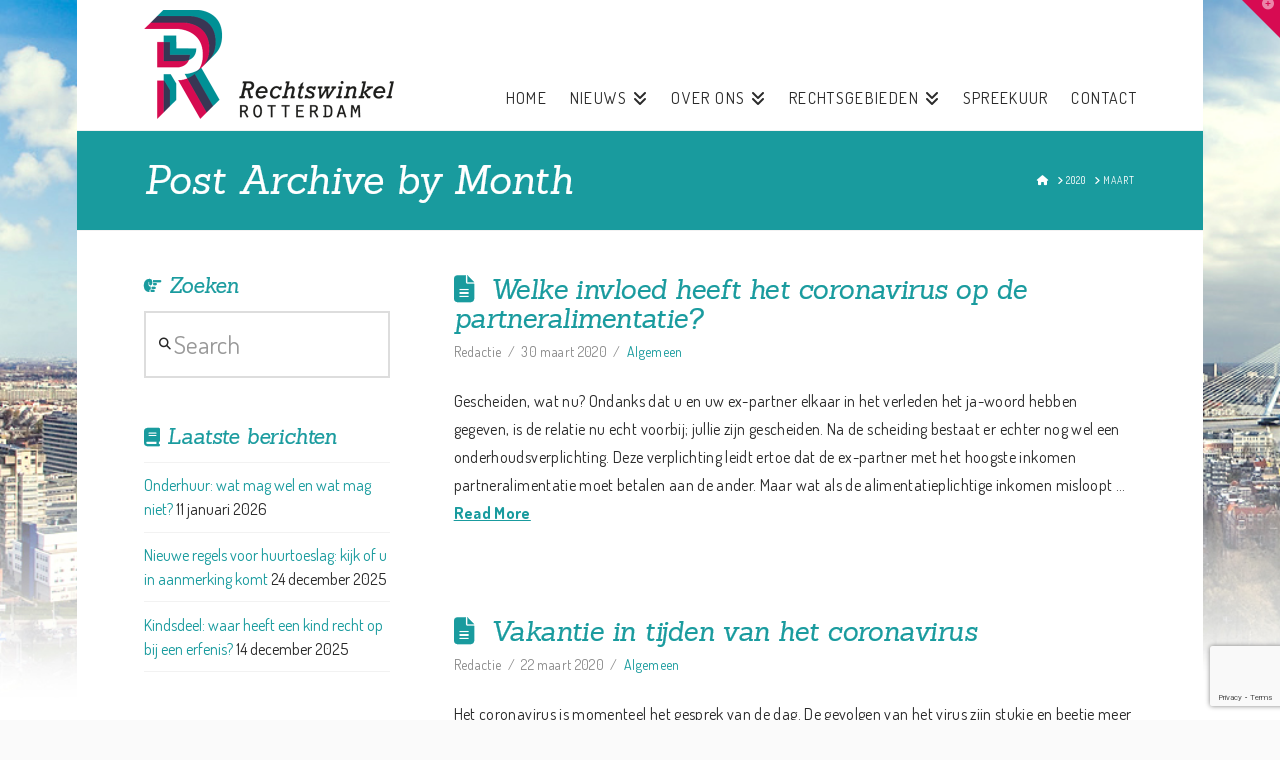

--- FILE ---
content_type: text/html; charset=UTF-8
request_url: https://rechtswinkelrotterdam.nl/nieuws/2020/03/
body_size: 17271
content:
<!DOCTYPE html>
<html class="no-js"  prefix="og: http://ogp.me/ns#">
<head>
<meta charset="UTF-8">
<meta name="viewport" content="width=device-width, initial-scale=1.0">
<link rel="pingback" href="https://rechtswinkelrotterdam.nl/xmlrpc.php">
<title>maart 2020 | Rechtswinkel Rotterdam</title>
<meta name='robots' content='max-image-preview:large' />
<link rel="alternate" type="application/rss+xml" title="Rechtswinkel Rotterdam &raquo; feed" href="https://rechtswinkelrotterdam.nl/feed/" />
<link rel="alternate" type="application/rss+xml" title="Rechtswinkel Rotterdam &raquo; reactiesfeed" href="https://rechtswinkelrotterdam.nl/comments/feed/" />
<script type="text/javascript">
/* <![CDATA[ */
window._wpemojiSettings = {"baseUrl":"https:\/\/s.w.org\/images\/core\/emoji\/14.0.0\/72x72\/","ext":".png","svgUrl":"https:\/\/s.w.org\/images\/core\/emoji\/14.0.0\/svg\/","svgExt":".svg","source":{"concatemoji":"https:\/\/rechtswinkelrotterdam.nl\/wp-includes\/js\/wp-emoji-release.min.js"}};
/*! This file is auto-generated */
!function(i,n){var o,s,e;function c(e){try{var t={supportTests:e,timestamp:(new Date).valueOf()};sessionStorage.setItem(o,JSON.stringify(t))}catch(e){}}function p(e,t,n){e.clearRect(0,0,e.canvas.width,e.canvas.height),e.fillText(t,0,0);var t=new Uint32Array(e.getImageData(0,0,e.canvas.width,e.canvas.height).data),r=(e.clearRect(0,0,e.canvas.width,e.canvas.height),e.fillText(n,0,0),new Uint32Array(e.getImageData(0,0,e.canvas.width,e.canvas.height).data));return t.every(function(e,t){return e===r[t]})}function u(e,t,n){switch(t){case"flag":return n(e,"\ud83c\udff3\ufe0f\u200d\u26a7\ufe0f","\ud83c\udff3\ufe0f\u200b\u26a7\ufe0f")?!1:!n(e,"\ud83c\uddfa\ud83c\uddf3","\ud83c\uddfa\u200b\ud83c\uddf3")&&!n(e,"\ud83c\udff4\udb40\udc67\udb40\udc62\udb40\udc65\udb40\udc6e\udb40\udc67\udb40\udc7f","\ud83c\udff4\u200b\udb40\udc67\u200b\udb40\udc62\u200b\udb40\udc65\u200b\udb40\udc6e\u200b\udb40\udc67\u200b\udb40\udc7f");case"emoji":return!n(e,"\ud83e\udef1\ud83c\udffb\u200d\ud83e\udef2\ud83c\udfff","\ud83e\udef1\ud83c\udffb\u200b\ud83e\udef2\ud83c\udfff")}return!1}function f(e,t,n){var r="undefined"!=typeof WorkerGlobalScope&&self instanceof WorkerGlobalScope?new OffscreenCanvas(300,150):i.createElement("canvas"),a=r.getContext("2d",{willReadFrequently:!0}),o=(a.textBaseline="top",a.font="600 32px Arial",{});return e.forEach(function(e){o[e]=t(a,e,n)}),o}function t(e){var t=i.createElement("script");t.src=e,t.defer=!0,i.head.appendChild(t)}"undefined"!=typeof Promise&&(o="wpEmojiSettingsSupports",s=["flag","emoji"],n.supports={everything:!0,everythingExceptFlag:!0},e=new Promise(function(e){i.addEventListener("DOMContentLoaded",e,{once:!0})}),new Promise(function(t){var n=function(){try{var e=JSON.parse(sessionStorage.getItem(o));if("object"==typeof e&&"number"==typeof e.timestamp&&(new Date).valueOf()<e.timestamp+604800&&"object"==typeof e.supportTests)return e.supportTests}catch(e){}return null}();if(!n){if("undefined"!=typeof Worker&&"undefined"!=typeof OffscreenCanvas&&"undefined"!=typeof URL&&URL.createObjectURL&&"undefined"!=typeof Blob)try{var e="postMessage("+f.toString()+"("+[JSON.stringify(s),u.toString(),p.toString()].join(",")+"));",r=new Blob([e],{type:"text/javascript"}),a=new Worker(URL.createObjectURL(r),{name:"wpTestEmojiSupports"});return void(a.onmessage=function(e){c(n=e.data),a.terminate(),t(n)})}catch(e){}c(n=f(s,u,p))}t(n)}).then(function(e){for(var t in e)n.supports[t]=e[t],n.supports.everything=n.supports.everything&&n.supports[t],"flag"!==t&&(n.supports.everythingExceptFlag=n.supports.everythingExceptFlag&&n.supports[t]);n.supports.everythingExceptFlag=n.supports.everythingExceptFlag&&!n.supports.flag,n.DOMReady=!1,n.readyCallback=function(){n.DOMReady=!0}}).then(function(){return e}).then(function(){var e;n.supports.everything||(n.readyCallback(),(e=n.source||{}).concatemoji?t(e.concatemoji):e.wpemoji&&e.twemoji&&(t(e.twemoji),t(e.wpemoji)))}))}((window,document),window._wpemojiSettings);
/* ]]> */
</script>
<style id='wp-emoji-styles-inline-css' type='text/css'>

	img.wp-smiley, img.emoji {
		display: inline !important;
		border: none !important;
		box-shadow: none !important;
		height: 1em !important;
		width: 1em !important;
		margin: 0 0.07em !important;
		vertical-align: -0.1em !important;
		background: none !important;
		padding: 0 !important;
	}
</style>
<link rel='stylesheet' id='wp-block-library-css' href='https://rechtswinkelrotterdam.nl/wp-includes/css/dist/block-library/style.min.css' type='text/css' media='all' />
<style id='wp-block-library-theme-inline-css' type='text/css'>
.wp-block-audio figcaption{color:#555;font-size:13px;text-align:center}.is-dark-theme .wp-block-audio figcaption{color:hsla(0,0%,100%,.65)}.wp-block-audio{margin:0 0 1em}.wp-block-code{border:1px solid #ccc;border-radius:4px;font-family:Menlo,Consolas,monaco,monospace;padding:.8em 1em}.wp-block-embed figcaption{color:#555;font-size:13px;text-align:center}.is-dark-theme .wp-block-embed figcaption{color:hsla(0,0%,100%,.65)}.wp-block-embed{margin:0 0 1em}.blocks-gallery-caption{color:#555;font-size:13px;text-align:center}.is-dark-theme .blocks-gallery-caption{color:hsla(0,0%,100%,.65)}.wp-block-image figcaption{color:#555;font-size:13px;text-align:center}.is-dark-theme .wp-block-image figcaption{color:hsla(0,0%,100%,.65)}.wp-block-image{margin:0 0 1em}.wp-block-pullquote{border-bottom:4px solid;border-top:4px solid;color:currentColor;margin-bottom:1.75em}.wp-block-pullquote cite,.wp-block-pullquote footer,.wp-block-pullquote__citation{color:currentColor;font-size:.8125em;font-style:normal;text-transform:uppercase}.wp-block-quote{border-left:.25em solid;margin:0 0 1.75em;padding-left:1em}.wp-block-quote cite,.wp-block-quote footer{color:currentColor;font-size:.8125em;font-style:normal;position:relative}.wp-block-quote.has-text-align-right{border-left:none;border-right:.25em solid;padding-left:0;padding-right:1em}.wp-block-quote.has-text-align-center{border:none;padding-left:0}.wp-block-quote.is-large,.wp-block-quote.is-style-large,.wp-block-quote.is-style-plain{border:none}.wp-block-search .wp-block-search__label{font-weight:700}.wp-block-search__button{border:1px solid #ccc;padding:.375em .625em}:where(.wp-block-group.has-background){padding:1.25em 2.375em}.wp-block-separator.has-css-opacity{opacity:.4}.wp-block-separator{border:none;border-bottom:2px solid;margin-left:auto;margin-right:auto}.wp-block-separator.has-alpha-channel-opacity{opacity:1}.wp-block-separator:not(.is-style-wide):not(.is-style-dots){width:100px}.wp-block-separator.has-background:not(.is-style-dots){border-bottom:none;height:1px}.wp-block-separator.has-background:not(.is-style-wide):not(.is-style-dots){height:2px}.wp-block-table{margin:0 0 1em}.wp-block-table td,.wp-block-table th{word-break:normal}.wp-block-table figcaption{color:#555;font-size:13px;text-align:center}.is-dark-theme .wp-block-table figcaption{color:hsla(0,0%,100%,.65)}.wp-block-video figcaption{color:#555;font-size:13px;text-align:center}.is-dark-theme .wp-block-video figcaption{color:hsla(0,0%,100%,.65)}.wp-block-video{margin:0 0 1em}.wp-block-template-part.has-background{margin-bottom:0;margin-top:0;padding:1.25em 2.375em}
</style>
<style id='classic-theme-styles-inline-css' type='text/css'>
/*! This file is auto-generated */
.wp-block-button__link{color:#fff;background-color:#32373c;border-radius:9999px;box-shadow:none;text-decoration:none;padding:calc(.667em + 2px) calc(1.333em + 2px);font-size:1.125em}.wp-block-file__button{background:#32373c;color:#fff;text-decoration:none}
</style>
<style id='global-styles-inline-css' type='text/css'>
body{--wp--preset--color--black: #000000;--wp--preset--color--cyan-bluish-gray: #abb8c3;--wp--preset--color--white: #ffffff;--wp--preset--color--pale-pink: #f78da7;--wp--preset--color--vivid-red: #cf2e2e;--wp--preset--color--luminous-vivid-orange: #ff6900;--wp--preset--color--luminous-vivid-amber: #fcb900;--wp--preset--color--light-green-cyan: #7bdcb5;--wp--preset--color--vivid-green-cyan: #00d084;--wp--preset--color--pale-cyan-blue: #8ed1fc;--wp--preset--color--vivid-cyan-blue: #0693e3;--wp--preset--color--vivid-purple: #9b51e0;--wp--preset--gradient--vivid-cyan-blue-to-vivid-purple: linear-gradient(135deg,rgba(6,147,227,1) 0%,rgb(155,81,224) 100%);--wp--preset--gradient--light-green-cyan-to-vivid-green-cyan: linear-gradient(135deg,rgb(122,220,180) 0%,rgb(0,208,130) 100%);--wp--preset--gradient--luminous-vivid-amber-to-luminous-vivid-orange: linear-gradient(135deg,rgba(252,185,0,1) 0%,rgba(255,105,0,1) 100%);--wp--preset--gradient--luminous-vivid-orange-to-vivid-red: linear-gradient(135deg,rgba(255,105,0,1) 0%,rgb(207,46,46) 100%);--wp--preset--gradient--very-light-gray-to-cyan-bluish-gray: linear-gradient(135deg,rgb(238,238,238) 0%,rgb(169,184,195) 100%);--wp--preset--gradient--cool-to-warm-spectrum: linear-gradient(135deg,rgb(74,234,220) 0%,rgb(151,120,209) 20%,rgb(207,42,186) 40%,rgb(238,44,130) 60%,rgb(251,105,98) 80%,rgb(254,248,76) 100%);--wp--preset--gradient--blush-light-purple: linear-gradient(135deg,rgb(255,206,236) 0%,rgb(152,150,240) 100%);--wp--preset--gradient--blush-bordeaux: linear-gradient(135deg,rgb(254,205,165) 0%,rgb(254,45,45) 50%,rgb(107,0,62) 100%);--wp--preset--gradient--luminous-dusk: linear-gradient(135deg,rgb(255,203,112) 0%,rgb(199,81,192) 50%,rgb(65,88,208) 100%);--wp--preset--gradient--pale-ocean: linear-gradient(135deg,rgb(255,245,203) 0%,rgb(182,227,212) 50%,rgb(51,167,181) 100%);--wp--preset--gradient--electric-grass: linear-gradient(135deg,rgb(202,248,128) 0%,rgb(113,206,126) 100%);--wp--preset--gradient--midnight: linear-gradient(135deg,rgb(2,3,129) 0%,rgb(40,116,252) 100%);--wp--preset--font-size--small: 13px;--wp--preset--font-size--medium: 20px;--wp--preset--font-size--large: 36px;--wp--preset--font-size--x-large: 42px;--wp--preset--spacing--20: 0.44rem;--wp--preset--spacing--30: 0.67rem;--wp--preset--spacing--40: 1rem;--wp--preset--spacing--50: 1.5rem;--wp--preset--spacing--60: 2.25rem;--wp--preset--spacing--70: 3.38rem;--wp--preset--spacing--80: 5.06rem;--wp--preset--shadow--natural: 6px 6px 9px rgba(0, 0, 0, 0.2);--wp--preset--shadow--deep: 12px 12px 50px rgba(0, 0, 0, 0.4);--wp--preset--shadow--sharp: 6px 6px 0px rgba(0, 0, 0, 0.2);--wp--preset--shadow--outlined: 6px 6px 0px -3px rgba(255, 255, 255, 1), 6px 6px rgba(0, 0, 0, 1);--wp--preset--shadow--crisp: 6px 6px 0px rgba(0, 0, 0, 1);}:where(.is-layout-flex){gap: 0.5em;}:where(.is-layout-grid){gap: 0.5em;}body .is-layout-flow > .alignleft{float: left;margin-inline-start: 0;margin-inline-end: 2em;}body .is-layout-flow > .alignright{float: right;margin-inline-start: 2em;margin-inline-end: 0;}body .is-layout-flow > .aligncenter{margin-left: auto !important;margin-right: auto !important;}body .is-layout-constrained > .alignleft{float: left;margin-inline-start: 0;margin-inline-end: 2em;}body .is-layout-constrained > .alignright{float: right;margin-inline-start: 2em;margin-inline-end: 0;}body .is-layout-constrained > .aligncenter{margin-left: auto !important;margin-right: auto !important;}body .is-layout-constrained > :where(:not(.alignleft):not(.alignright):not(.alignfull)){max-width: var(--wp--style--global--content-size);margin-left: auto !important;margin-right: auto !important;}body .is-layout-constrained > .alignwide{max-width: var(--wp--style--global--wide-size);}body .is-layout-flex{display: flex;}body .is-layout-flex{flex-wrap: wrap;align-items: center;}body .is-layout-flex > *{margin: 0;}body .is-layout-grid{display: grid;}body .is-layout-grid > *{margin: 0;}:where(.wp-block-columns.is-layout-flex){gap: 2em;}:where(.wp-block-columns.is-layout-grid){gap: 2em;}:where(.wp-block-post-template.is-layout-flex){gap: 1.25em;}:where(.wp-block-post-template.is-layout-grid){gap: 1.25em;}.has-black-color{color: var(--wp--preset--color--black) !important;}.has-cyan-bluish-gray-color{color: var(--wp--preset--color--cyan-bluish-gray) !important;}.has-white-color{color: var(--wp--preset--color--white) !important;}.has-pale-pink-color{color: var(--wp--preset--color--pale-pink) !important;}.has-vivid-red-color{color: var(--wp--preset--color--vivid-red) !important;}.has-luminous-vivid-orange-color{color: var(--wp--preset--color--luminous-vivid-orange) !important;}.has-luminous-vivid-amber-color{color: var(--wp--preset--color--luminous-vivid-amber) !important;}.has-light-green-cyan-color{color: var(--wp--preset--color--light-green-cyan) !important;}.has-vivid-green-cyan-color{color: var(--wp--preset--color--vivid-green-cyan) !important;}.has-pale-cyan-blue-color{color: var(--wp--preset--color--pale-cyan-blue) !important;}.has-vivid-cyan-blue-color{color: var(--wp--preset--color--vivid-cyan-blue) !important;}.has-vivid-purple-color{color: var(--wp--preset--color--vivid-purple) !important;}.has-black-background-color{background-color: var(--wp--preset--color--black) !important;}.has-cyan-bluish-gray-background-color{background-color: var(--wp--preset--color--cyan-bluish-gray) !important;}.has-white-background-color{background-color: var(--wp--preset--color--white) !important;}.has-pale-pink-background-color{background-color: var(--wp--preset--color--pale-pink) !important;}.has-vivid-red-background-color{background-color: var(--wp--preset--color--vivid-red) !important;}.has-luminous-vivid-orange-background-color{background-color: var(--wp--preset--color--luminous-vivid-orange) !important;}.has-luminous-vivid-amber-background-color{background-color: var(--wp--preset--color--luminous-vivid-amber) !important;}.has-light-green-cyan-background-color{background-color: var(--wp--preset--color--light-green-cyan) !important;}.has-vivid-green-cyan-background-color{background-color: var(--wp--preset--color--vivid-green-cyan) !important;}.has-pale-cyan-blue-background-color{background-color: var(--wp--preset--color--pale-cyan-blue) !important;}.has-vivid-cyan-blue-background-color{background-color: var(--wp--preset--color--vivid-cyan-blue) !important;}.has-vivid-purple-background-color{background-color: var(--wp--preset--color--vivid-purple) !important;}.has-black-border-color{border-color: var(--wp--preset--color--black) !important;}.has-cyan-bluish-gray-border-color{border-color: var(--wp--preset--color--cyan-bluish-gray) !important;}.has-white-border-color{border-color: var(--wp--preset--color--white) !important;}.has-pale-pink-border-color{border-color: var(--wp--preset--color--pale-pink) !important;}.has-vivid-red-border-color{border-color: var(--wp--preset--color--vivid-red) !important;}.has-luminous-vivid-orange-border-color{border-color: var(--wp--preset--color--luminous-vivid-orange) !important;}.has-luminous-vivid-amber-border-color{border-color: var(--wp--preset--color--luminous-vivid-amber) !important;}.has-light-green-cyan-border-color{border-color: var(--wp--preset--color--light-green-cyan) !important;}.has-vivid-green-cyan-border-color{border-color: var(--wp--preset--color--vivid-green-cyan) !important;}.has-pale-cyan-blue-border-color{border-color: var(--wp--preset--color--pale-cyan-blue) !important;}.has-vivid-cyan-blue-border-color{border-color: var(--wp--preset--color--vivid-cyan-blue) !important;}.has-vivid-purple-border-color{border-color: var(--wp--preset--color--vivid-purple) !important;}.has-vivid-cyan-blue-to-vivid-purple-gradient-background{background: var(--wp--preset--gradient--vivid-cyan-blue-to-vivid-purple) !important;}.has-light-green-cyan-to-vivid-green-cyan-gradient-background{background: var(--wp--preset--gradient--light-green-cyan-to-vivid-green-cyan) !important;}.has-luminous-vivid-amber-to-luminous-vivid-orange-gradient-background{background: var(--wp--preset--gradient--luminous-vivid-amber-to-luminous-vivid-orange) !important;}.has-luminous-vivid-orange-to-vivid-red-gradient-background{background: var(--wp--preset--gradient--luminous-vivid-orange-to-vivid-red) !important;}.has-very-light-gray-to-cyan-bluish-gray-gradient-background{background: var(--wp--preset--gradient--very-light-gray-to-cyan-bluish-gray) !important;}.has-cool-to-warm-spectrum-gradient-background{background: var(--wp--preset--gradient--cool-to-warm-spectrum) !important;}.has-blush-light-purple-gradient-background{background: var(--wp--preset--gradient--blush-light-purple) !important;}.has-blush-bordeaux-gradient-background{background: var(--wp--preset--gradient--blush-bordeaux) !important;}.has-luminous-dusk-gradient-background{background: var(--wp--preset--gradient--luminous-dusk) !important;}.has-pale-ocean-gradient-background{background: var(--wp--preset--gradient--pale-ocean) !important;}.has-electric-grass-gradient-background{background: var(--wp--preset--gradient--electric-grass) !important;}.has-midnight-gradient-background{background: var(--wp--preset--gradient--midnight) !important;}.has-small-font-size{font-size: var(--wp--preset--font-size--small) !important;}.has-medium-font-size{font-size: var(--wp--preset--font-size--medium) !important;}.has-large-font-size{font-size: var(--wp--preset--font-size--large) !important;}.has-x-large-font-size{font-size: var(--wp--preset--font-size--x-large) !important;}
.wp-block-navigation a:where(:not(.wp-element-button)){color: inherit;}
:where(.wp-block-post-template.is-layout-flex){gap: 1.25em;}:where(.wp-block-post-template.is-layout-grid){gap: 1.25em;}
:where(.wp-block-columns.is-layout-flex){gap: 2em;}:where(.wp-block-columns.is-layout-grid){gap: 2em;}
.wp-block-pullquote{font-size: 1.5em;line-height: 1.6;}
</style>
<link rel='stylesheet' id='x-stack-css' href='https://rechtswinkelrotterdam.nl/wp-content/themes/x/framework/dist/css/site/stacks/renew.css' type='text/css' media='all' />
<style id='cs-inline-css' type='text/css'>
@media (min-width:1200px){.x-hide-xl{display:none !important;}}@media (min-width:979px) and (max-width:1199.98px){.x-hide-lg{display:none !important;}}@media (min-width:767px) and (max-width:978.98px){.x-hide-md{display:none !important;}}@media (min-width:480px) and (max-width:766.98px){.x-hide-sm{display:none !important;}}@media (max-width:479.98px){.x-hide-xs{display:none !important;}} a,h1 a:hover,h2 a:hover,h3 a:hover,h4 a:hover,h5 a:hover,h6 a:hover,.x-comment-time:hover,#reply-title small a,.comment-reply-link:hover,.x-comment-author a:hover,.x-recent-posts a:hover .h-recent-posts{color:rgb(25,155,158);}a:hover,#reply-title small a:hover{color:rgb(20,199,203);}.entry-title:before{color:rgb(25,155,158);}a.x-img-thumbnail:hover,li.bypostauthor > article.comment{border-color:rgb(25,155,158);}.flex-direction-nav a,.flex-control-nav a:hover,.flex-control-nav a.flex-active,.x-dropcap,.x-skill-bar .bar,.x-pricing-column.featured h2,.h-comments-title small,.x-pagination a:hover,.woocommerce-pagination a:hover,.x-entry-share .x-share:hover,.entry-thumb,.widget_tag_cloud .tagcloud a:hover,.widget_product_tag_cloud .tagcloud a:hover,.x-highlight,.x-recent-posts .x-recent-posts-img:after,.x-portfolio-filters{background-color:rgb(25,155,158);}.x-portfolio-filters:hover{background-color:rgb(20,199,203);}.x-main{width:calc(72% - 3.20197%);}.x-sidebar{width:calc(100% - 3.20197% - 72%);}.h-landmark{font-weight:400;}.x-comment-author a{color:rgb(42,42,42);}.x-comment-author a,.comment-form-author label,.comment-form-email label,.comment-form-url label,.comment-form-rating label,.comment-form-comment label,.widget_calendar #wp-calendar caption,.widget_calendar #wp-calendar th,.x-accordion-heading .x-accordion-toggle,.x-nav-tabs > li > a:hover,.x-nav-tabs > .active > a,.x-nav-tabs > .active > a:hover{color:rgb(25,155,158);}.widget_calendar #wp-calendar th{border-bottom-color:rgb(25,155,158);}.x-pagination span.current,.woocommerce-pagination span[aria-current],.x-portfolio-filters-menu,.widget_tag_cloud .tagcloud a,.h-feature-headline span i,.widget_price_filter .ui-slider .ui-slider-handle{background-color:rgb(25,155,158);}@media (max-width:978.98px){}html{font-size:16px;}@media (min-width:480px){html{font-size:calc(16px + (16 - 16) * ((100vw - 480px) / (1200 - 480)));}}@media (min-width:1200px){html{font-size:16px;}}body{font-style:normal;font-weight:400;color:rgb(42,42,42);background-color:rgb(250,250,250);}.w-b{font-weight:400 !important;}h1,h2,h3,h4,h5,h6,.h1,.h2,.h3,.h4,.h5,.h6{font-family:"Sanchez",serif;font-style:italic;font-weight:400;}h1,.h1{letter-spacing:-0.025em;}h2,.h2{letter-spacing:-0.02em;}h3,.h3{letter-spacing:-0.015em;}h4,.h4{letter-spacing:-0.01em;}h5,.h5{letter-spacing:-0.005em;}h6,.h6{letter-spacing:0em;}.w-h{font-weight:400 !important;}.x-container.width{width:88%;}.x-container.max{max-width:1200px;}.x-bar-content.x-container.width{flex-basis:88%;}.x-main.full{float:none;clear:both;display:block;width:auto;}@media (max-width:978.98px){.x-main.full,.x-main.left,.x-main.right,.x-sidebar.left,.x-sidebar.right{float:none;display:block;width:auto !important;}}.entry-header,.entry-content{font-size:1rem;}body,input,button,select,textarea{font-family:"Dosis",sans-serif;}h1,h2,h3,h4,h5,h6,.h1,.h2,.h3,.h4,.h5,.h6,h1 a,h2 a,h3 a,h4 a,h5 a,h6 a,.h1 a,.h2 a,.h3 a,.h4 a,.h5 a,.h6 a,blockquote{color:rgb(25,155,158);}.cfc-h-tx{color:rgb(25,155,158) !important;}.cfc-h-bd{border-color:rgb(25,155,158) !important;}.cfc-h-bg{background-color:rgb(25,155,158) !important;}.cfc-b-tx{color:rgb(42,42,42) !important;}.cfc-b-bd{border-color:rgb(42,42,42) !important;}.cfc-b-bg{background-color:rgb(42,42,42) !important;}.x-btn,.button,[type="submit"]{color:rgb(255,255,255);border-color:rgb(144,23,64);background-color:rgb(215,11,82);text-shadow:0 0.075em 0.075em rgba(0,0,0,0.5);border-radius:0.25em;}.x-btn:hover,.button:hover,[type="submit"]:hover{color:rgb(255,255,255);border-color:rgb(215,11,82);background-color:rgb(255,0,89);text-shadow:0 0.075em 0.075em rgba(0,0,0,0.5);}.x-btn.x-btn-real,.x-btn.x-btn-real:hover{margin-bottom:0.25em;text-shadow:0 0.075em 0.075em rgba(0,0,0,0.65);}.x-btn.x-btn-real{box-shadow:0 0.25em 0 0 rgb(144,23,64),0 4px 9px rgba(0,0,0,0.75);}.x-btn.x-btn-real:hover{box-shadow:0 0.25em 0 0 rgb(215,11,82),0 4px 9px rgba(0,0,0,0.75);}.x-btn.x-btn-flat,.x-btn.x-btn-flat:hover{margin-bottom:0;text-shadow:0 0.075em 0.075em rgba(0,0,0,0.65);box-shadow:none;}.x-btn.x-btn-transparent,.x-btn.x-btn-transparent:hover{margin-bottom:0;border-width:3px;text-shadow:none;text-transform:uppercase;background-color:transparent;box-shadow:none;}.h-widget:before,.x-flickr-widget .h-widget:before,.x-dribbble-widget .h-widget:before{position:relative;font-weight:normal;font-style:normal;line-height:1;text-decoration:inherit;-webkit-font-smoothing:antialiased;speak:none;}.h-widget:before{padding-right:0.4em;font-family:"fontawesome";}.x-flickr-widget .h-widget:before,.x-dribbble-widget .h-widget:before{top:0.025em;padding-right:0.35em;font-family:"foundationsocial";font-size:0.785em;}.widget_archive .h-widget:before{content:"\f303";top:-0.045em;font-size:0.925em;}.widget_calendar .h-widget:before{content:"\f073";top:-0.0825em;font-size:0.85em;}.widget_categories .h-widget:before,.widget_product_categories .h-widget:before{content:"\f02e";font-size:0.95em;}.widget_nav_menu .h-widget:before,.widget_layered_nav .h-widget:before{content:"\f0c9";}.widget_meta .h-widget:before{content:"\f0fe";top:-0.065em;font-size:0.895em;}.widget_pages .h-widget:before{font-family:"FontAwesomeRegular";content:"\f15c";top:-0.065em;font-size:0.85em;}.widget_recent_reviews .h-widget:before,.widget_recent_comments .h-widget:before{content:"\f086";top:-0.065em;font-size:0.895em;}.widget_recent_entries .h-widget:before{content:"\f02d";top:-0.045em;font-size:0.875em;}.widget_rss .h-widget:before{content:"\f09e";padding-right:0.2em;}.widget_search .h-widget:before,.widget_product_search .h-widget:before{content:"\f0a4";top:-0.075em;font-size:0.85em;}.widget_tag_cloud .h-widget:before,.widget_product_tag_cloud .h-widget:before{content:"\f02c";font-size:0.925em;}.widget_text .h-widget:before{content:"\f054";padding-right:0.4em;font-size:0.925em;}.x-dribbble-widget .h-widget:before{content:"\f009";}.x-flickr-widget .h-widget:before{content:"\f010";padding-right:0.35em;}.widget_best_sellers .h-widget:before{content:"\f091";top:-0.0975em;font-size:0.815em;}.widget_shopping_cart .h-widget:before{content:"\f07a";top:-0.05em;font-size:0.945em;}.widget_products .h-widget:before{content:"\f0f2";top:-0.05em;font-size:0.945em;}.widget_featured_products .h-widget:before{content:"\f0a3";}.widget_layered_nav_filters .h-widget:before{content:"\f046";top:1px;}.widget_onsale .h-widget:before{content:"\f02b";font-size:0.925em;}.widget_price_filter .h-widget:before{content:"\f0d6";font-size:1.025em;}.widget_random_products .h-widget:before{content:"\f074";font-size:0.925em;}.widget_recently_viewed_products .h-widget:before{content:"\f06e";}.widget_recent_products .h-widget:before{content:"\f08d";top:-0.035em;font-size:0.9em;}.widget_top_rated_products .h-widget:before{content:"\f075";top:-0.145em;font-size:0.885em;}.x-topbar .p-info,.x-topbar .p-info a,.x-topbar .x-social-global a{color:#ffffff;}.x-topbar .p-info a:hover{color:#959baf;}.x-topbar{background-color:rgb(255,255,255);}.x-navbar .desktop .x-nav > li:before{padding-top:90px;}.x-navbar .desktop .x-nav > li > a,.x-navbar .desktop .sub-menu li > a,.x-navbar .mobile .x-nav li a{color:rgb(42,42,42);}.x-navbar .desktop .x-nav > li > a:hover,.x-navbar .desktop .x-nav > .x-active > a,.x-navbar .desktop .x-nav > .current-menu-item > a,.x-navbar .desktop .sub-menu li > a:hover,.x-navbar .desktop .sub-menu li.x-active > a,.x-navbar .desktop .sub-menu li.current-menu-item > a,.x-navbar .desktop .x-nav .x-megamenu > .sub-menu > li > a,.x-navbar .mobile .x-nav li > a:hover,.x-navbar .mobile .x-nav li.x-active > a,.x-navbar .mobile .x-nav li.current-menu-item > a{color:rgb(25,155,158);}.x-btn-navbar,.x-btn-navbar:hover{color:rgb(255,255,255);}.x-navbar .desktop .sub-menu li:before,.x-navbar .desktop .sub-menu li:after{background-color:rgb(42,42,42);}.x-navbar,.x-navbar .sub-menu{background-color:rgb(255,255,255) !important;}.x-btn-navbar,.x-btn-navbar.collapsed:hover{background-color:rgb(20,199,203);}.x-btn-navbar.collapsed{background-color:rgb(25,155,158);}.x-navbar .desktop .x-nav > li > a:hover > span,.x-navbar .desktop .x-nav > li.x-active > a > span,.x-navbar .desktop .x-nav > li.current-menu-item > a > span{box-shadow:0 2px 0 0 rgb(25,155,158);}.x-navbar .desktop .x-nav > li > a{height:130px;padding-top:90px;}.x-navbar .desktop .x-nav > li ul{top:130px;}.x-colophon.bottom{background-color:rgb(57,54,84);}.x-colophon.bottom,.x-colophon.bottom a,.x-colophon.bottom .x-social-global a{color:#ffffff;}.x-btn-widgetbar{border-top-color:rgb(215,11,82);border-right-color:rgb(215,11,82);}.x-btn-widgetbar:hover{border-top-color:rgb(255,0,89);border-right-color:rgb(255,0,89);}.x-navbar-inner{min-height:130px;}.x-brand{margin-top:10px;font-family:"Sanchez",serif;font-size:36px;font-style:italic;font-weight:400;letter-spacing:-0.035em;color:rgb(25,155,158);}.x-brand:hover,.x-brand:focus{color:rgb(25,155,158);}.x-brand img{width:calc(500px / 2);}.x-navbar .x-nav-wrap .x-nav > li > a{font-family:inherit;font-style:normal;font-weight:inherit;letter-spacing:0.085em;text-transform:uppercase;}.x-navbar .desktop .x-nav > li > a{font-size:16px;}.x-navbar .desktop .x-nav > li > a:not(.x-btn-navbar-woocommerce){padding-left:12px;padding-right:12px;}.x-navbar .desktop .x-nav > li > a > span{margin-right:-0.085em;}.x-btn-navbar{margin-top:75px;}.x-btn-navbar,.x-btn-navbar.collapsed{font-size:24px;}@media (max-width:979px){.x-widgetbar{left:0;right:0;}}.x-colophon.bottom{background-color:global-color:e8237622-54cd-4d58-bf00-e20ec0d7aad3;}.x-colophon.bottom,.x-colophon.bottom a,.x-colophon.bottom .x-social-global a{color:#ffffff;}.bg .mejs-container,.x-video .mejs-container{position:unset !important;} @font-face{font-family:'FontAwesomePro';font-style:normal;font-weight:900;font-display:block;src:url('https://rechtswinkelrotterdam.nl/wp-content/plugins/cornerstone/assets/fonts/fa-solid-900.woff2?ver=6.4.2') format('woff2'),url('https://rechtswinkelrotterdam.nl/wp-content/plugins/cornerstone/assets/fonts/fa-solid-900.ttf?ver=6.4.2') format('truetype');}[data-x-fa-pro-icon]{font-family:"FontAwesomePro" !important;}[data-x-fa-pro-icon]:before{content:attr(data-x-fa-pro-icon);}[data-x-icon],[data-x-icon-o],[data-x-icon-l],[data-x-icon-s],[data-x-icon-b],[data-x-icon-sr],[data-x-icon-ss],[data-x-icon-sl],[data-x-fa-pro-icon],[class*="cs-fa-"]{display:inline-flex;font-style:normal;font-weight:400;text-decoration:inherit;text-rendering:auto;-webkit-font-smoothing:antialiased;-moz-osx-font-smoothing:grayscale;}[data-x-icon].left,[data-x-icon-o].left,[data-x-icon-l].left,[data-x-icon-s].left,[data-x-icon-b].left,[data-x-icon-sr].left,[data-x-icon-ss].left,[data-x-icon-sl].left,[data-x-fa-pro-icon].left,[class*="cs-fa-"].left{margin-right:0.5em;}[data-x-icon].right,[data-x-icon-o].right,[data-x-icon-l].right,[data-x-icon-s].right,[data-x-icon-b].right,[data-x-icon-sr].right,[data-x-icon-ss].right,[data-x-icon-sl].right,[data-x-fa-pro-icon].right,[class*="cs-fa-"].right{margin-left:0.5em;}[data-x-icon]:before,[data-x-icon-o]:before,[data-x-icon-l]:before,[data-x-icon-s]:before,[data-x-icon-b]:before,[data-x-icon-sr]:before,[data-x-icon-ss]:before,[data-x-icon-sl]:before,[data-x-fa-pro-icon]:before,[class*="cs-fa-"]:before{line-height:1;}@font-face{font-family:'FontAwesome';font-style:normal;font-weight:900;font-display:block;src:url('https://rechtswinkelrotterdam.nl/wp-content/plugins/cornerstone/assets/fonts/fa-solid-900.woff2?ver=6.4.2') format('woff2'),url('https://rechtswinkelrotterdam.nl/wp-content/plugins/cornerstone/assets/fonts/fa-solid-900.ttf?ver=6.4.2') format('truetype');}[data-x-icon],[data-x-icon-s],[data-x-icon][class*="cs-fa-"]{font-family:"FontAwesome" !important;font-weight:900;}[data-x-icon]:before,[data-x-icon][class*="cs-fa-"]:before{content:attr(data-x-icon);}[data-x-icon-s]:before{content:attr(data-x-icon-s);}@font-face{font-family:'FontAwesomeBrands';font-style:normal;font-weight:normal;font-display:block;src:url('https://rechtswinkelrotterdam.nl/wp-content/plugins/cornerstone/assets/fonts/fa-brands-400.woff2?ver=6.4.2') format('woff2'),url('https://rechtswinkelrotterdam.nl/wp-content/plugins/cornerstone/assets/fonts/fa-brands-400.ttf?ver=6.4.2') format('truetype');}[data-x-icon-b]{font-family:"FontAwesomeBrands" !important;}[data-x-icon-b]:before{content:attr(data-x-icon-b);}.widget.widget_rss li .rsswidget:before{content:"\f35d";padding-right:0.4em;font-family:"FontAwesome";}.x-root{margin:0 auto;}@media (min-width:768px){.x-root{width:88%;max-width:1200px;}}@media (max-width:767px){.x-root{width:96%;max-width:736px;}}h1,h2,h3,h4,h5,h6{-webkit-font-smoothing:antialiased;-webkit-text-stroke:0.2px;}h1,h2,h3,h4,h5,h6,.h1,.h2,.h3,.h4,.h5,.h6{margin:0.5em 0 0.2em;}h1,.h1{margin-top:0.5em;}h4,h5,h6,.h4,.h5,.h6{margin-top:0.5em;}blockquote{margin:10px 0 50px 0;padding:0.75em 1em;border:0;font-family:"Dosis","Helvetica Neue",Helvetica,sans-serif;font-size:20px;font-size:1.8rem;font-weight:400;line-height:1.6;color:#5a5a5a !important;}.x-cite{font-size:1em;font-weight:700;color:#D70B52;text-transform:uppercase;}q:before,blockquote:before,q:after,blockquote:after{font-size:5rem;position:absolute;color:#199B9E;}q:before,blockquote:before{content:"“";float:left;top:0;left:0;}q:after,blockquote:after{content:"”";float:right;bottom:6rem;right:0;}p{letter-spacing:0.35px;}select,textarea,input[type="text"],input[type="password"],input[type="datetime"],input[type="datetime-local"],input[type="date"],input[type="month"],input[type="time"],input[type="week"],input[type="number"],input[type="email"],input[type="url"],input[type="search"],input[type="tel"],input[type="color"],.uneditable-input{font-size:16px;font-size:1.6rem;}.h-feature-headline{margin-top:0.65em;margin-bottom:0.65em;}.h-feature-headline > span > p,.x-btn > p{margin:0;}.x-header-landmark{background:#199B9E;}.x-header-landmark h1,.x-header-landmark a,.x-header-landmark i{color:white !important;}.h-landmark,.entry-title.h-landmark{margin:0;font-size:245%;letter-spacing:0;line-height:1;}.x-prompt{background:#D70B52;color:#fff;border:0;padding:30px 6%;}.x-prompt-section .h-prompt{font-size:24px;font-size:2.4rem;color:#fff;font-style:normal;}.x-prompt-section .p-prompt{color:#fff;}.x-prompt-section-button .x-btn,.x-prompt-section-button .button{color:#ffffff;border-color:#1d7476;background-color:#199b9e;font-family:"Sanchez",serif;font-weight:700;font-size:1.2em;}.x-prompt-section-button .x-btn:hover,.x-prompt-section-button .button:hover{background-color:#14c7cb;}.content .x-content-band:first-child{padding-top:0;}.content .x-content-band .x-column h1:first-child,.content .x-content-band .x-column h2:first-child,.content .x-content-band .x-column h3:first-child,.content .x-content-band .x-column h4:first-child,.content .x-content-band .x-column h5:first-child,.content .x-content-band .x-column h6:first-child{margin-top:0;}.post .entry-featured{display:none;}.p-meta{color:#8a8a8a;font-size:14px;}.x-social-global a{border-radius:0;}.x-colophon.top{background-color:#e9e9e9;}.x-colophon.bottom .x-colophon-content p:before{content:'';display:block;background:url('https://rechtswinkelrotterdam.nl/wp-content/uploads/logofooter.png');background-size:contain;background-repeat:no-repeat;width:195px;height:95px;margin-bottom:15px;}@media (min-width:768px){.x-colophon.bottom > .x-container{display:flex;flex-direction:row;align-items:center;;justify-content:space-between;}.x-colophon.bottom .x-social-global,.x-colophon.bottom .x-colophon-content{flex:1 1 50%;display:flex;font-size:1rem;}.x-colophon.bottom .x-social-global{order:2;flex-direction:row;align-items:stretch;justify-content:flex-end;text-align:right;}.x-colophon.bottom .x-colophon-content{order:1;flex-direction:column;align-items:flex-start;justify-content:flex-end;text-align:left;}.x-colophon.bottom .x-colophon-content p{margin-bottom:0;}.x-colophon.bottom .x-colophon-content p:before{margin-bottom:15px;}}@media (max-width:767px){.x-colophon.bottom .x-colophon-content p:before{margin:30px auto 15px;}}.x-scroll-top.right{right:50%;background:#393654;color:#fff;border:0;}.x-scroll-top.in{opacity:0.5;filter:alpha(opacity=50);zoom:1;}.h-widget{margin:0 0 0.65em;font-size:130%;line-height:1.1;}#x-isotope-loading{top:3em;}.x-iso-container{margin:0 0 6em 0;}
</style>
<script type="text/javascript" src="https://rechtswinkelrotterdam.nl/wp-includes/js/jquery/jquery.min.js" id="jquery-core-js"></script>
<script type="text/javascript" src="https://rechtswinkelrotterdam.nl/wp-includes/js/jquery/jquery-migrate.min.js" id="jquery-migrate-js"></script>
<script type="text/javascript" id="wp-statistics-tracker-js-extra">
/* <![CDATA[ */
var WP_Statistics_Tracker_Object = {"hitRequestUrl":"https:\/\/rechtswinkelrotterdam.nl\/wp-json\/wp-statistics\/v2\/hit?wp_statistics_hit_rest=yes&track_all=1&current_page_type=archive&current_page_id=0&search_query&page_uri=L25pZXV3cy8yMDIwLzAzLw=","keepOnlineRequestUrl":"https:\/\/rechtswinkelrotterdam.nl\/wp-json\/wp-statistics\/v2\/online?wp_statistics_hit_rest=yes&track_all=1&current_page_type=archive&current_page_id=0&search_query&page_uri=L25pZXV3cy8yMDIwLzAzLw=","option":{"dntEnabled":"","cacheCompatibility":"1"}};
/* ]]> */
</script>
<script type="text/javascript" src="https://rechtswinkelrotterdam.nl/wp-content/plugins/wp-statistics/assets/js/tracker.js" id="wp-statistics-tracker-js"></script>
<script></script><link rel="https://api.w.org/" href="https://rechtswinkelrotterdam.nl/wp-json/" /><!-- Global site tag (gtag.js) - Google Analytics -->
<script async src="https://www.googletagmanager.com/gtag/js?id=G-96D4QJT7C8"></script>
<script>
  window.dataLayer = window.dataLayer || [];
  function gtag(){dataLayer.push(arguments);}
  gtag('js', new Date());

  gtag('config', 'G-96D4QJT7C8');
</script><script type="text/javascript">
(function(url){
	if(/(?:Chrome\/26\.0\.1410\.63 Safari\/537\.31|WordfenceTestMonBot)/.test(navigator.userAgent)){ return; }
	var addEvent = function(evt, handler) {
		if (window.addEventListener) {
			document.addEventListener(evt, handler, false);
		} else if (window.attachEvent) {
			document.attachEvent('on' + evt, handler);
		}
	};
	var removeEvent = function(evt, handler) {
		if (window.removeEventListener) {
			document.removeEventListener(evt, handler, false);
		} else if (window.detachEvent) {
			document.detachEvent('on' + evt, handler);
		}
	};
	var evts = 'contextmenu dblclick drag dragend dragenter dragleave dragover dragstart drop keydown keypress keyup mousedown mousemove mouseout mouseover mouseup mousewheel scroll'.split(' ');
	var logHuman = function() {
		if (window.wfLogHumanRan) { return; }
		window.wfLogHumanRan = true;
		var wfscr = document.createElement('script');
		wfscr.type = 'text/javascript';
		wfscr.async = true;
		wfscr.src = url + '&r=' + Math.random();
		(document.getElementsByTagName('head')[0]||document.getElementsByTagName('body')[0]).appendChild(wfscr);
		for (var i = 0; i < evts.length; i++) {
			removeEvent(evts[i], logHuman);
		}
	};
	for (var i = 0; i < evts.length; i++) {
		addEvent(evts[i], logHuman);
	}
})('//rechtswinkelrotterdam.nl/?wordfence_lh=1&hid=7E8388F403C4164C4BF03224D0F5A551');
</script>
<!-- Open Graph Meta Data by WP-Open-Graph plugin-->
<meta property="og:site_name" content="Rechtswinkel Rotterdam" />
<meta property="og:locale" content="nl_nl" />
<meta property="og:type" content="article" />
<meta property="og:image:width" content="200" />
<meta property="og:image:height" content="200" />
<meta property="og:image" content="http://rechtswinkelrotterdam.nl/wp-content/uploads/logo_ogimage.jpg" />
<!-- /Open Graph Meta Data -->
<!-- Analytics by WP Statistics v14.5 - https://wp-statistics.com/ -->
<meta name="generator" content="Powered by WPBakery Page Builder - drag and drop page builder for WordPress."/>
<noscript><style> .wpb_animate_when_almost_visible { opacity: 1; }</style></noscript><link rel="stylesheet" href="//fonts.googleapis.com/css?family=Sanchez:400,400i%7CDosis:400,400i,700,700i&#038;subset=latin,latin-ext&#038;display=auto" type="text/css" media="all" crossorigin="anonymous" data-x-google-fonts></link></head>
<body class="archive date x-renew x-child-theme-active x-full-width-layout-active x-sidebar-content-active x-archive-standard-active wpb-js-composer js-comp-ver-7.3 vc_responsive x-navbar-static-active cornerstone-v7_4_12 x-v10_4_12">

  
  
  <div id="x-root" class="x-root">

    
    <div id="top" class="site">

    <header class="masthead masthead-inline" role="banner">


  <div class="x-navbar-wrap">
    <div class="x-navbar">
      <div class="x-navbar-inner">
        <div class="x-container max width">
          
<a href="https://rechtswinkelrotterdam.nl/" class="x-brand img">
  <img src="//rechtswinkelrotterdam.nl/wp-content/uploads/logo500px.png" alt="Rechtswinkel Rotterdam"></a>
          
<a href="#" id="x-btn-navbar" class="x-btn-navbar collapsed" data-x-toggle="collapse-b" data-x-toggleable="x-nav-wrap-mobile" aria-expanded="false" aria-controls="x-nav-wrap-mobile" role="button">
  <i class='x-framework-icon x-icon-bars' data-x-icon-s='&#xf0c9;' aria-hidden=true></i>  <span class="visually-hidden">Navigation</span>
</a>

<nav class="x-nav-wrap desktop" role="navigation">
  <ul id="menu-hoofdmenu" class="x-nav"><li id="menu-item-13" class="menu-item menu-item-type-post_type menu-item-object-page menu-item-home menu-item-13"><a href="https://rechtswinkelrotterdam.nl/"><span>Home<i class="x-icon x-framework-icon x-framework-icon-menu" aria-hidden="true" data-x-icon-s="&#xf103;"></i></span></a></li>
<li id="menu-item-210" class="menu-item menu-item-type-post_type menu-item-object-page current_page_parent menu-item-has-children menu-item-210"><a href="https://rechtswinkelrotterdam.nl/nieuws/"><span>Nieuws<i class="x-icon x-framework-icon x-framework-icon-menu" aria-hidden="true" data-x-icon-s="&#xf103;"></i></span></a>
<ul class="sub-menu">
	<li id="menu-item-484" class="menu-item menu-item-type-taxonomy menu-item-object-category menu-item-484 tax-item tax-item-34"><a href="https://rechtswinkelrotterdam.nl/nieuws/category/uw-recht/sociaalrecht/"><span>Sociaal Recht<i class="x-icon x-framework-icon x-framework-icon-menu" aria-hidden="true" data-x-icon-s="&#xf103;"></i></span></a></li>
	<li id="menu-item-483" class="menu-item menu-item-type-taxonomy menu-item-object-category menu-item-483 tax-item tax-item-32"><a href="https://rechtswinkelrotterdam.nl/nieuws/category/uw-recht/personen-familie-en-erfrecht-uw-recht/"><span>Personen-, familie- en erfrecht<i class="x-icon x-framework-icon x-framework-icon-menu" aria-hidden="true" data-x-icon-s="&#xf103;"></i></span></a></li>
	<li id="menu-item-482" class="menu-item menu-item-type-taxonomy menu-item-object-category menu-item-482 tax-item tax-item-31"><a href="https://rechtswinkelrotterdam.nl/nieuws/category/uw-recht/consumentenrecht/"><span>Consumentenrecht<i class="x-icon x-framework-icon x-framework-icon-menu" aria-hidden="true" data-x-icon-s="&#xf103;"></i></span></a></li>
	<li id="menu-item-481" class="menu-item menu-item-type-taxonomy menu-item-object-category menu-item-481 tax-item tax-item-30"><a href="https://rechtswinkelrotterdam.nl/nieuws/category/uw-recht/huur-en-woonrecht/"><span>Huur- en woonrecht<i class="x-icon x-framework-icon x-framework-icon-menu" aria-hidden="true" data-x-icon-s="&#xf103;"></i></span></a></li>
	<li id="menu-item-480" class="menu-item menu-item-type-taxonomy menu-item-object-category menu-item-480 tax-item tax-item-29"><a href="https://rechtswinkelrotterdam.nl/nieuws/category/uw-recht/arbeidsrecht/"><span>Arbeidsrecht<i class="x-icon x-framework-icon x-framework-icon-menu" aria-hidden="true" data-x-icon-s="&#xf103;"></i></span></a></li>
</ul>
</li>
<li id="menu-item-68" class="menu-item menu-item-type-post_type menu-item-object-page menu-item-has-children menu-item-68"><a href="https://rechtswinkelrotterdam.nl/over-ons/"><span>Over ons<i class="x-icon x-framework-icon x-framework-icon-menu" aria-hidden="true" data-x-icon-s="&#xf103;"></i></span></a>
<ul class="sub-menu">
	<li id="menu-item-94" class="menu-item menu-item-type-post_type menu-item-object-page menu-item-94"><a href="https://rechtswinkelrotterdam.nl/over-ons/geschiedenis/"><span>Geschiedenis<i class="x-icon x-framework-icon x-framework-icon-menu" aria-hidden="true" data-x-icon-s="&#xf103;"></i></span></a></li>
	<li id="menu-item-96" class="menu-item menu-item-type-post_type menu-item-object-page menu-item-96"><a href="https://rechtswinkelrotterdam.nl/over-ons/bestuur/"><span>Bestuur<i class="x-icon x-framework-icon x-framework-icon-menu" aria-hidden="true" data-x-icon-s="&#xf103;"></i></span></a></li>
	<li id="menu-item-313" class="menu-item menu-item-type-post_type menu-item-object-page menu-item-313"><a href="https://rechtswinkelrotterdam.nl/over-ons/mede/"><span>Medewerkers<i class="x-icon x-framework-icon x-framework-icon-menu" aria-hidden="true" data-x-icon-s="&#xf103;"></i></span></a></li>
	<li id="menu-item-108" class="menu-item menu-item-type-post_type menu-item-object-page menu-item-108"><a href="https://rechtswinkelrotterdam.nl/over-ons/stichting/"><span>Stichting<i class="x-icon x-framework-icon x-framework-icon-menu" aria-hidden="true" data-x-icon-s="&#xf103;"></i></span></a></li>
	<li id="menu-item-136" class="menu-item menu-item-type-post_type menu-item-object-page menu-item-136"><a href="https://rechtswinkelrotterdam.nl/over-ons/giften/"><span>Giften<i class="x-icon x-framework-icon x-framework-icon-menu" aria-hidden="true" data-x-icon-s="&#xf103;"></i></span></a></li>
	<li id="menu-item-439" class="menu-item menu-item-type-post_type menu-item-object-page menu-item-439"><a href="https://rechtswinkelrotterdam.nl/advocaten/"><span>Aangesloten Advocaten &#038; Partners<i class="x-icon x-framework-icon x-framework-icon-menu" aria-hidden="true" data-x-icon-s="&#xf103;"></i></span></a></li>
</ul>
</li>
<li id="menu-item-166" class="menu-item menu-item-type-post_type menu-item-object-page menu-item-has-children menu-item-166"><a href="https://rechtswinkelrotterdam.nl/rechtsgebieden/"><span>Rechtsgebieden<i class="x-icon x-framework-icon x-framework-icon-menu" aria-hidden="true" data-x-icon-s="&#xf103;"></i></span></a>
<ul class="sub-menu">
	<li id="menu-item-191" class="menu-item menu-item-type-post_type menu-item-object-page menu-item-191"><a href="https://rechtswinkelrotterdam.nl/rechtsgebieden/arbeidsrecht/"><span>Arbeidsrecht<i class="x-icon x-framework-icon x-framework-icon-menu" aria-hidden="true" data-x-icon-s="&#xf103;"></i></span></a></li>
	<li id="menu-item-190" class="menu-item menu-item-type-post_type menu-item-object-page menu-item-190"><a href="https://rechtswinkelrotterdam.nl/rechtsgebieden/huur-en-woonrecht/"><span>Huur- en woonrecht<i class="x-icon x-framework-icon x-framework-icon-menu" aria-hidden="true" data-x-icon-s="&#xf103;"></i></span></a></li>
	<li id="menu-item-189" class="menu-item menu-item-type-post_type menu-item-object-page menu-item-189"><a href="https://rechtswinkelrotterdam.nl/rechtsgebieden/consumentenrecht/"><span>Consumentenrecht<i class="x-icon x-framework-icon x-framework-icon-menu" aria-hidden="true" data-x-icon-s="&#xf103;"></i></span></a></li>
	<li id="menu-item-188" class="menu-item menu-item-type-post_type menu-item-object-page menu-item-188"><a href="https://rechtswinkelrotterdam.nl/rechtsgebieden/personen-familie-en-erfrecht/"><span>Personen-, familie- en erfrecht<i class="x-icon x-framework-icon x-framework-icon-menu" aria-hidden="true" data-x-icon-s="&#xf103;"></i></span></a></li>
	<li id="menu-item-187" class="menu-item menu-item-type-post_type menu-item-object-page menu-item-187"><a href="https://rechtswinkelrotterdam.nl/rechtsgebieden/rechtshulp/"><span>Rechtshulp<i class="x-icon x-framework-icon x-framework-icon-menu" aria-hidden="true" data-x-icon-s="&#xf103;"></i></span></a></li>
</ul>
</li>
<li id="menu-item-143" class="menu-item menu-item-type-post_type menu-item-object-page menu-item-143"><a href="https://rechtswinkelrotterdam.nl/spreekuur/"><span>Spreekuur<i class="x-icon x-framework-icon x-framework-icon-menu" aria-hidden="true" data-x-icon-s="&#xf103;"></i></span></a></li>
<li id="menu-item-146" class="menu-item menu-item-type-post_type menu-item-object-page menu-item-146"><a href="https://rechtswinkelrotterdam.nl/contact/"><span>Contact<i class="x-icon x-framework-icon x-framework-icon-menu" aria-hidden="true" data-x-icon-s="&#xf103;"></i></span></a></li>
</ul></nav>

<div id="x-nav-wrap-mobile" class="x-nav-wrap mobile x-collapsed" data-x-toggleable="x-nav-wrap-mobile" data-x-toggle-collapse="1" aria-hidden="true" aria-labelledby="x-btn-navbar">
  <ul id="menu-hoofdmenu-1" class="x-nav"><li class="menu-item menu-item-type-post_type menu-item-object-page menu-item-home menu-item-13"><a href="https://rechtswinkelrotterdam.nl/"><span>Home<i class="x-icon x-framework-icon x-framework-icon-menu" aria-hidden="true" data-x-icon-s="&#xf103;"></i></span></a></li>
<li class="menu-item menu-item-type-post_type menu-item-object-page current_page_parent menu-item-has-children menu-item-210"><a href="https://rechtswinkelrotterdam.nl/nieuws/"><span>Nieuws<i class="x-icon x-framework-icon x-framework-icon-menu" aria-hidden="true" data-x-icon-s="&#xf103;"></i></span></a>
<ul class="sub-menu">
	<li class="menu-item menu-item-type-taxonomy menu-item-object-category menu-item-484 tax-item tax-item-34"><a href="https://rechtswinkelrotterdam.nl/nieuws/category/uw-recht/sociaalrecht/"><span>Sociaal Recht<i class="x-icon x-framework-icon x-framework-icon-menu" aria-hidden="true" data-x-icon-s="&#xf103;"></i></span></a></li>
	<li class="menu-item menu-item-type-taxonomy menu-item-object-category menu-item-483 tax-item tax-item-32"><a href="https://rechtswinkelrotterdam.nl/nieuws/category/uw-recht/personen-familie-en-erfrecht-uw-recht/"><span>Personen-, familie- en erfrecht<i class="x-icon x-framework-icon x-framework-icon-menu" aria-hidden="true" data-x-icon-s="&#xf103;"></i></span></a></li>
	<li class="menu-item menu-item-type-taxonomy menu-item-object-category menu-item-482 tax-item tax-item-31"><a href="https://rechtswinkelrotterdam.nl/nieuws/category/uw-recht/consumentenrecht/"><span>Consumentenrecht<i class="x-icon x-framework-icon x-framework-icon-menu" aria-hidden="true" data-x-icon-s="&#xf103;"></i></span></a></li>
	<li class="menu-item menu-item-type-taxonomy menu-item-object-category menu-item-481 tax-item tax-item-30"><a href="https://rechtswinkelrotterdam.nl/nieuws/category/uw-recht/huur-en-woonrecht/"><span>Huur- en woonrecht<i class="x-icon x-framework-icon x-framework-icon-menu" aria-hidden="true" data-x-icon-s="&#xf103;"></i></span></a></li>
	<li class="menu-item menu-item-type-taxonomy menu-item-object-category menu-item-480 tax-item tax-item-29"><a href="https://rechtswinkelrotterdam.nl/nieuws/category/uw-recht/arbeidsrecht/"><span>Arbeidsrecht<i class="x-icon x-framework-icon x-framework-icon-menu" aria-hidden="true" data-x-icon-s="&#xf103;"></i></span></a></li>
</ul>
</li>
<li class="menu-item menu-item-type-post_type menu-item-object-page menu-item-has-children menu-item-68"><a href="https://rechtswinkelrotterdam.nl/over-ons/"><span>Over ons<i class="x-icon x-framework-icon x-framework-icon-menu" aria-hidden="true" data-x-icon-s="&#xf103;"></i></span></a>
<ul class="sub-menu">
	<li class="menu-item menu-item-type-post_type menu-item-object-page menu-item-94"><a href="https://rechtswinkelrotterdam.nl/over-ons/geschiedenis/"><span>Geschiedenis<i class="x-icon x-framework-icon x-framework-icon-menu" aria-hidden="true" data-x-icon-s="&#xf103;"></i></span></a></li>
	<li class="menu-item menu-item-type-post_type menu-item-object-page menu-item-96"><a href="https://rechtswinkelrotterdam.nl/over-ons/bestuur/"><span>Bestuur<i class="x-icon x-framework-icon x-framework-icon-menu" aria-hidden="true" data-x-icon-s="&#xf103;"></i></span></a></li>
	<li class="menu-item menu-item-type-post_type menu-item-object-page menu-item-313"><a href="https://rechtswinkelrotterdam.nl/over-ons/mede/"><span>Medewerkers<i class="x-icon x-framework-icon x-framework-icon-menu" aria-hidden="true" data-x-icon-s="&#xf103;"></i></span></a></li>
	<li class="menu-item menu-item-type-post_type menu-item-object-page menu-item-108"><a href="https://rechtswinkelrotterdam.nl/over-ons/stichting/"><span>Stichting<i class="x-icon x-framework-icon x-framework-icon-menu" aria-hidden="true" data-x-icon-s="&#xf103;"></i></span></a></li>
	<li class="menu-item menu-item-type-post_type menu-item-object-page menu-item-136"><a href="https://rechtswinkelrotterdam.nl/over-ons/giften/"><span>Giften<i class="x-icon x-framework-icon x-framework-icon-menu" aria-hidden="true" data-x-icon-s="&#xf103;"></i></span></a></li>
	<li class="menu-item menu-item-type-post_type menu-item-object-page menu-item-439"><a href="https://rechtswinkelrotterdam.nl/advocaten/"><span>Aangesloten Advocaten &#038; Partners<i class="x-icon x-framework-icon x-framework-icon-menu" aria-hidden="true" data-x-icon-s="&#xf103;"></i></span></a></li>
</ul>
</li>
<li class="menu-item menu-item-type-post_type menu-item-object-page menu-item-has-children menu-item-166"><a href="https://rechtswinkelrotterdam.nl/rechtsgebieden/"><span>Rechtsgebieden<i class="x-icon x-framework-icon x-framework-icon-menu" aria-hidden="true" data-x-icon-s="&#xf103;"></i></span></a>
<ul class="sub-menu">
	<li class="menu-item menu-item-type-post_type menu-item-object-page menu-item-191"><a href="https://rechtswinkelrotterdam.nl/rechtsgebieden/arbeidsrecht/"><span>Arbeidsrecht<i class="x-icon x-framework-icon x-framework-icon-menu" aria-hidden="true" data-x-icon-s="&#xf103;"></i></span></a></li>
	<li class="menu-item menu-item-type-post_type menu-item-object-page menu-item-190"><a href="https://rechtswinkelrotterdam.nl/rechtsgebieden/huur-en-woonrecht/"><span>Huur- en woonrecht<i class="x-icon x-framework-icon x-framework-icon-menu" aria-hidden="true" data-x-icon-s="&#xf103;"></i></span></a></li>
	<li class="menu-item menu-item-type-post_type menu-item-object-page menu-item-189"><a href="https://rechtswinkelrotterdam.nl/rechtsgebieden/consumentenrecht/"><span>Consumentenrecht<i class="x-icon x-framework-icon x-framework-icon-menu" aria-hidden="true" data-x-icon-s="&#xf103;"></i></span></a></li>
	<li class="menu-item menu-item-type-post_type menu-item-object-page menu-item-188"><a href="https://rechtswinkelrotterdam.nl/rechtsgebieden/personen-familie-en-erfrecht/"><span>Personen-, familie- en erfrecht<i class="x-icon x-framework-icon x-framework-icon-menu" aria-hidden="true" data-x-icon-s="&#xf103;"></i></span></a></li>
	<li class="menu-item menu-item-type-post_type menu-item-object-page menu-item-187"><a href="https://rechtswinkelrotterdam.nl/rechtsgebieden/rechtshulp/"><span>Rechtshulp<i class="x-icon x-framework-icon x-framework-icon-menu" aria-hidden="true" data-x-icon-s="&#xf103;"></i></span></a></li>
</ul>
</li>
<li class="menu-item menu-item-type-post_type menu-item-object-page menu-item-143"><a href="https://rechtswinkelrotterdam.nl/spreekuur/"><span>Spreekuur<i class="x-icon x-framework-icon x-framework-icon-menu" aria-hidden="true" data-x-icon-s="&#xf103;"></i></span></a></li>
<li class="menu-item menu-item-type-post_type menu-item-object-page menu-item-146"><a href="https://rechtswinkelrotterdam.nl/contact/"><span>Contact<i class="x-icon x-framework-icon x-framework-icon-menu" aria-hidden="true" data-x-icon-s="&#xf103;"></i></span></a></li>
</ul></div>

        </div>
      </div>
    </div>
  </div>

</header>
  
    <header class="x-header-landmark">
      <div class="x-container max width">
        <div class="x-landmark-breadcrumbs-wrap">
          <div class="x-landmark">

          
            <h1 class="h-landmark"><span>Post Archive by Month</span></h1>

          
          </div>

                                    <div class="x-breadcrumbs-wrap">
                <div class="x-breadcrumbs" itemscope itemtype="http://schema.org/BreadcrumbList" aria-label="Breadcrumb Navigation"><span itemprop="itemListElement" itemscope itemtype="http://schema.org/ListItem"><a itemtype="http://schema.org/Thing" itemprop="item" href="https://rechtswinkelrotterdam.nl/" classes=""><span itemprop="name"><span class="home"><i class='x-framework-icon x-icon-home' data-x-icon-s='&#xf015;' aria-hidden=true></i></span><span class="visually-hidden">Home</span></span></a> <span class="delimiter"><i class='x-framework-icon x-icon-angle-right' data-x-icon-s='&#xf105;' aria-hidden=true></i></span> <meta itemprop="position" content="1"></span><span itemprop="itemListElement" itemscope itemtype="http://schema.org/ListItem"><a itemtype="http://schema.org/Thing" itemprop="item" href="https://rechtswinkelrotterdam.nl/nieuws/2020/" classes=""><span itemprop="name">2020</span></a> <span class="delimiter"><i class='x-framework-icon x-icon-angle-right' data-x-icon-s='&#xf105;' aria-hidden=true></i></span> <meta itemprop="position" content="2"></span><span itemprop="itemListElement" itemscope itemtype="http://schema.org/ListItem"><a itemtype="http://schema.org/Thing" itemprop="item" href="https://rechtswinkelrotterdam.nl/nieuws/2020/03/" classes="current" title="You Are Here"><span itemprop="name">maart</span></a><meta itemprop="position" content="3"></span></div>              </div>
                      
          
        </div>
      </div>
    </header>

  
  <div class="x-container max width offset">
    <div class="x-main right" role="main">

      

            
<article id="post-2280" class="post-2280 post type-post status-publish format-standard hentry category-algemeen no-post-thumbnail">
  <div class="entry-wrap">
    
<header class="entry-header">
    <h2 class="entry-title">
    <i class='x-framework-icon x-entry-title-icon' data-x-icon-s='&#xf15c;' aria-hidden=true></i>    <a href="https://rechtswinkelrotterdam.nl/nieuws/welke-invloed-heeft-het-coronavirus-op-de-partneralimentatie/" title="Permalink to: &quot;Welke invloed heeft het coronavirus op de partneralimentatie?&quot;">Welke invloed heeft het coronavirus op de partneralimentatie?</a>
  </h2>
    <p class="p-meta"><span>Redactie</span><span><time class="entry-date" datetime="2020-03-30T19:09:48+01:00">30 maart 2020</time></span><span><a href="https://rechtswinkelrotterdam.nl/nieuws/category/algemeen/" title="View all posts in: &ldquo;Algemeen&rdquo;">Algemeen</a></span></p></header>
        


<div class="entry-content excerpt">


  <p>Gescheiden, wat nu? Ondanks dat u en uw ex-partner elkaar in het verleden het ja-woord hebben gegeven, is de relatie nu echt voorbij; jullie zijn gescheiden. Na de scheiding bestaat er echter nog wel een onderhoudsverplichting. Deze verplichting leidt ertoe dat de ex-partner met het hoogste inkomen partneralimentatie moet betalen aan de ander. Maar wat als de alimentatieplichtige inkomen misloopt &#8230; <a href="https://rechtswinkelrotterdam.nl/nieuws/welke-invloed-heeft-het-coronavirus-op-de-partneralimentatie/" class="more-link">Read More</a></p>


</div>

  </div>
</article>          
<article id="post-2272" class="post-2272 post type-post status-publish format-standard hentry category-algemeen no-post-thumbnail">
  <div class="entry-wrap">
    
<header class="entry-header">
    <h2 class="entry-title">
    <i class='x-framework-icon x-entry-title-icon' data-x-icon-s='&#xf15c;' aria-hidden=true></i>    <a href="https://rechtswinkelrotterdam.nl/nieuws/vakantie-in-tijden-van-het-coronavirus/" title="Permalink to: &quot;Vakantie in tijden van het coronavirus&quot;">Vakantie in tijden van het coronavirus</a>
  </h2>
    <p class="p-meta"><span>Redactie</span><span><time class="entry-date" datetime="2020-03-22T17:24:59+01:00">22 maart 2020</time></span><span><a href="https://rechtswinkelrotterdam.nl/nieuws/category/algemeen/" title="View all posts in: &ldquo;Algemeen&rdquo;">Algemeen</a></span></p></header>
        


<div class="entry-content excerpt">


  <p>Het coronavirus is momenteel het gesprek van de dag. De gevolgen van het virus zijn stukje en beetje meer merkbaar in onze samenleving. Ook de consument ondervindt de nodige gevolgen. Hoe moet het nu met uw geboekte vakantie? Of wat te doen als u eerder terug wil vanwege het coronavirus? Deze vragen zullen hieronder beantwoord worden. Annulering Het is mogelijk &#8230; <a href="https://rechtswinkelrotterdam.nl/nieuws/vakantie-in-tijden-van-het-coronavirus/" class="more-link">Read More</a></p>


</div>

  </div>
</article>          
<article id="post-2267" class="post-2267 post type-post status-publish format-standard hentry category-algemeen no-post-thumbnail">
  <div class="entry-wrap">
    
<header class="entry-header">
    <h2 class="entry-title">
    <i class='x-framework-icon x-entry-title-icon' data-x-icon-s='&#xf15c;' aria-hidden=true></i>    <a href="https://rechtswinkelrotterdam.nl/nieuws/werktijdverkorting-in-verband-met-het-coronavirus/" title="Permalink to: &quot;Werktijdverkorting in verband met het coronavirus&quot;">Werktijdverkorting in verband met het coronavirus</a>
  </h2>
    <p class="p-meta"><span>Redactie</span><span><time class="entry-date" datetime="2020-03-16T12:54:47+01:00">16 maart 2020</time></span><span><a href="https://rechtswinkelrotterdam.nl/nieuws/category/algemeen/" title="View all posts in: &ldquo;Algemeen&rdquo;">Algemeen</a></span></p></header>
        


<div class="entry-content excerpt">


  <p>Het coronavirus heeft een enorme impact op de samenleving en Nederland gaat steeds verder op slot. Scholen en horeca gaan dicht, men moet zoveel mogelijk thuiswerken en evenementen zijn afgelast. Een ander gevolg kan zijn dat uw werkgever tijdelijk minder werk heeft en daarom werktijdverkorting voor u aanvraagt. Maar wat houdt dit in? Wat betekent dit voor u als werknemer? &#8230; <a href="https://rechtswinkelrotterdam.nl/nieuws/werktijdverkorting-in-verband-met-het-coronavirus/" class="more-link">Read More</a></p>


</div>

  </div>
</article>      


    </div>

    

  <aside class="x-sidebar left" role="complementary">
          <div id="search-2" class="widget widget_search"><h4 class="h-widget">Zoeken</h4>
<form method="get" id="searchform" class="form-search" action="https://rechtswinkelrotterdam.nl/">
  <div class="x-form-search-icon-wrapper">
    <i class='x-framework-icon x-form-search-icon' data-x-icon-s='&#xf002;' aria-hidden=true></i>  </div>
  <label for="s" class="visually-hidden">Search</label>
  <input type="text" id="s" name="s" class="search-query" placeholder="Search" />
</form>
</div>
		<div id="recent-posts-2" class="widget widget_recent_entries">
		<h4 class="h-widget">Laatste berichten</h4>
		<ul>
											<li>
					<a href="https://rechtswinkelrotterdam.nl/nieuws/onderhuur-wat-mag-wel-en-wat-mag-niet/">Onderhuur: wat mag wel en wat mag niet?</a>
											<span class="post-date">11 januari 2026</span>
									</li>
											<li>
					<a href="https://rechtswinkelrotterdam.nl/nieuws/nieuwe-regels-voor-huurtoeslag-kijk-of-u-in-aanmerking-komt/">Nieuwe regels voor huurtoeslag: kijk of u in aanmerking komt</a>
											<span class="post-date">24 december 2025</span>
									</li>
											<li>
					<a href="https://rechtswinkelrotterdam.nl/nieuws/kindsdeel-waar-heeft-een-kind-recht-op-bij-een-erfenis/">Kindsdeel: waar heeft een kind recht op bij een erfenis?</a>
											<span class="post-date">14 december 2025</span>
									</li>
					</ul>

		</div><div id="categories-2" class="widget widget_categories"><h4 class="h-widget">Categorieën</h4>
			<ul>
					<li class="cat-item cat-item-1"><a href="https://rechtswinkelrotterdam.nl/nieuws/category/algemeen/">Algemeen</a>
</li>
	<li class="cat-item cat-item-29"><a href="https://rechtswinkelrotterdam.nl/nieuws/category/uw-recht/arbeidsrecht/">Arbeidsrecht</a>
</li>
	<li class="cat-item cat-item-172"><a href="https://rechtswinkelrotterdam.nl/nieuws/category/uw-recht/bestuursrecht/">Bestuursrecht</a>
</li>
	<li class="cat-item cat-item-17"><a href="https://rechtswinkelrotterdam.nl/nieuws/category/blog/">Blog</a>
</li>
	<li class="cat-item cat-item-31"><a href="https://rechtswinkelrotterdam.nl/nieuws/category/uw-recht/consumentenrecht/">Consumentenrecht</a>
</li>
	<li class="cat-item cat-item-181"><a href="https://rechtswinkelrotterdam.nl/nieuws/category/contractenrecht/">Contractenrecht</a>
</li>
	<li class="cat-item cat-item-30"><a href="https://rechtswinkelrotterdam.nl/nieuws/category/uw-recht/huur-en-woonrecht/">Huur- en woonrecht</a>
</li>
	<li class="cat-item cat-item-144"><a href="https://rechtswinkelrotterdam.nl/nieuws/category/medewerkers/">Medewerkers</a>
</li>
	<li class="cat-item cat-item-163"><a href="https://rechtswinkelrotterdam.nl/nieuws/category/overig/">Overig</a>
</li>
	<li class="cat-item cat-item-32"><a href="https://rechtswinkelrotterdam.nl/nieuws/category/uw-recht/personen-familie-en-erfrecht-uw-recht/">Personen-, familie- en erfrecht</a>
</li>
	<li class="cat-item cat-item-173"><a href="https://rechtswinkelrotterdam.nl/nieuws/category/uw-recht/privacyrecht/">Privacyrecht</a>
</li>
	<li class="cat-item cat-item-179"><a href="https://rechtswinkelrotterdam.nl/nieuws/category/uw-recht/procesrecht/">Procesrecht</a>
</li>
	<li class="cat-item cat-item-33"><a href="https://rechtswinkelrotterdam.nl/nieuws/category/uw-recht/rechtshulp/">Rechtshulp</a>
</li>
	<li class="cat-item cat-item-34"><a href="https://rechtswinkelrotterdam.nl/nieuws/category/uw-recht/sociaalrecht/">Sociaal Recht</a>
</li>
	<li class="cat-item cat-item-16"><a href="https://rechtswinkelrotterdam.nl/nieuws/category/uw-recht/">Uw recht</a>
</li>
	<li class="cat-item cat-item-22"><a href="https://rechtswinkelrotterdam.nl/nieuws/category/uw-recht/veelgestelde-vragen/">Veelgestelde vragen</a>
</li>
	<li class="cat-item cat-item-180"><a href="https://rechtswinkelrotterdam.nl/nieuws/category/verbintenissenrecht/">Verbintenissenrecht</a>
</li>
			</ul>

			</div><div id="archives-2" class="widget widget_archive"><h4 class="h-widget">Archief</h4>
			<ul>
					<li><a href='https://rechtswinkelrotterdam.nl/nieuws/2026/01/'>januari 2026</a></li>
	<li><a href='https://rechtswinkelrotterdam.nl/nieuws/2025/12/'>december 2025</a></li>
	<li><a href='https://rechtswinkelrotterdam.nl/nieuws/2025/11/'>november 2025</a></li>
	<li><a href='https://rechtswinkelrotterdam.nl/nieuws/2025/10/'>oktober 2025</a></li>
	<li><a href='https://rechtswinkelrotterdam.nl/nieuws/2025/09/'>september 2025</a></li>
	<li><a href='https://rechtswinkelrotterdam.nl/nieuws/2025/07/'>juli 2025</a></li>
	<li><a href='https://rechtswinkelrotterdam.nl/nieuws/2025/06/'>juni 2025</a></li>
	<li><a href='https://rechtswinkelrotterdam.nl/nieuws/2025/05/'>mei 2025</a></li>
	<li><a href='https://rechtswinkelrotterdam.nl/nieuws/2025/04/'>april 2025</a></li>
	<li><a href='https://rechtswinkelrotterdam.nl/nieuws/2025/03/'>maart 2025</a></li>
	<li><a href='https://rechtswinkelrotterdam.nl/nieuws/2025/02/'>februari 2025</a></li>
	<li><a href='https://rechtswinkelrotterdam.nl/nieuws/2025/01/'>januari 2025</a></li>
	<li><a href='https://rechtswinkelrotterdam.nl/nieuws/2024/12/'>december 2024</a></li>
	<li><a href='https://rechtswinkelrotterdam.nl/nieuws/2024/11/'>november 2024</a></li>
	<li><a href='https://rechtswinkelrotterdam.nl/nieuws/2024/10/'>oktober 2024</a></li>
	<li><a href='https://rechtswinkelrotterdam.nl/nieuws/2024/09/'>september 2024</a></li>
	<li><a href='https://rechtswinkelrotterdam.nl/nieuws/2024/06/'>juni 2024</a></li>
	<li><a href='https://rechtswinkelrotterdam.nl/nieuws/2024/05/'>mei 2024</a></li>
	<li><a href='https://rechtswinkelrotterdam.nl/nieuws/2024/04/'>april 2024</a></li>
	<li><a href='https://rechtswinkelrotterdam.nl/nieuws/2024/03/'>maart 2024</a></li>
	<li><a href='https://rechtswinkelrotterdam.nl/nieuws/2024/02/'>februari 2024</a></li>
	<li><a href='https://rechtswinkelrotterdam.nl/nieuws/2024/01/'>januari 2024</a></li>
	<li><a href='https://rechtswinkelrotterdam.nl/nieuws/2023/12/'>december 2023</a></li>
	<li><a href='https://rechtswinkelrotterdam.nl/nieuws/2023/11/'>november 2023</a></li>
	<li><a href='https://rechtswinkelrotterdam.nl/nieuws/2023/10/'>oktober 2023</a></li>
	<li><a href='https://rechtswinkelrotterdam.nl/nieuws/2023/09/'>september 2023</a></li>
	<li><a href='https://rechtswinkelrotterdam.nl/nieuws/2023/08/'>augustus 2023</a></li>
	<li><a href='https://rechtswinkelrotterdam.nl/nieuws/2023/06/'>juni 2023</a></li>
	<li><a href='https://rechtswinkelrotterdam.nl/nieuws/2023/05/'>mei 2023</a></li>
	<li><a href='https://rechtswinkelrotterdam.nl/nieuws/2023/04/'>april 2023</a></li>
	<li><a href='https://rechtswinkelrotterdam.nl/nieuws/2023/03/'>maart 2023</a></li>
	<li><a href='https://rechtswinkelrotterdam.nl/nieuws/2023/02/'>februari 2023</a></li>
	<li><a href='https://rechtswinkelrotterdam.nl/nieuws/2023/01/'>januari 2023</a></li>
	<li><a href='https://rechtswinkelrotterdam.nl/nieuws/2022/12/'>december 2022</a></li>
	<li><a href='https://rechtswinkelrotterdam.nl/nieuws/2022/11/'>november 2022</a></li>
	<li><a href='https://rechtswinkelrotterdam.nl/nieuws/2022/10/'>oktober 2022</a></li>
	<li><a href='https://rechtswinkelrotterdam.nl/nieuws/2022/09/'>september 2022</a></li>
	<li><a href='https://rechtswinkelrotterdam.nl/nieuws/2022/08/'>augustus 2022</a></li>
	<li><a href='https://rechtswinkelrotterdam.nl/nieuws/2022/06/'>juni 2022</a></li>
	<li><a href='https://rechtswinkelrotterdam.nl/nieuws/2022/05/'>mei 2022</a></li>
	<li><a href='https://rechtswinkelrotterdam.nl/nieuws/2022/04/'>april 2022</a></li>
	<li><a href='https://rechtswinkelrotterdam.nl/nieuws/2022/03/'>maart 2022</a></li>
	<li><a href='https://rechtswinkelrotterdam.nl/nieuws/2022/02/'>februari 2022</a></li>
	<li><a href='https://rechtswinkelrotterdam.nl/nieuws/2022/01/'>januari 2022</a></li>
	<li><a href='https://rechtswinkelrotterdam.nl/nieuws/2021/12/'>december 2021</a></li>
	<li><a href='https://rechtswinkelrotterdam.nl/nieuws/2021/11/'>november 2021</a></li>
	<li><a href='https://rechtswinkelrotterdam.nl/nieuws/2021/10/'>oktober 2021</a></li>
	<li><a href='https://rechtswinkelrotterdam.nl/nieuws/2021/09/'>september 2021</a></li>
	<li><a href='https://rechtswinkelrotterdam.nl/nieuws/2021/07/'>juli 2021</a></li>
	<li><a href='https://rechtswinkelrotterdam.nl/nieuws/2021/06/'>juni 2021</a></li>
	<li><a href='https://rechtswinkelrotterdam.nl/nieuws/2021/05/'>mei 2021</a></li>
	<li><a href='https://rechtswinkelrotterdam.nl/nieuws/2021/04/'>april 2021</a></li>
	<li><a href='https://rechtswinkelrotterdam.nl/nieuws/2021/03/'>maart 2021</a></li>
	<li><a href='https://rechtswinkelrotterdam.nl/nieuws/2021/02/'>februari 2021</a></li>
	<li><a href='https://rechtswinkelrotterdam.nl/nieuws/2021/01/'>januari 2021</a></li>
	<li><a href='https://rechtswinkelrotterdam.nl/nieuws/2020/12/'>december 2020</a></li>
	<li><a href='https://rechtswinkelrotterdam.nl/nieuws/2020/11/'>november 2020</a></li>
	<li><a href='https://rechtswinkelrotterdam.nl/nieuws/2020/10/'>oktober 2020</a></li>
	<li><a href='https://rechtswinkelrotterdam.nl/nieuws/2020/09/'>september 2020</a></li>
	<li><a href='https://rechtswinkelrotterdam.nl/nieuws/2020/08/'>augustus 2020</a></li>
	<li><a href='https://rechtswinkelrotterdam.nl/nieuws/2020/07/'>juli 2020</a></li>
	<li><a href='https://rechtswinkelrotterdam.nl/nieuws/2020/06/'>juni 2020</a></li>
	<li><a href='https://rechtswinkelrotterdam.nl/nieuws/2020/05/'>mei 2020</a></li>
	<li><a href='https://rechtswinkelrotterdam.nl/nieuws/2020/04/'>april 2020</a></li>
	<li><a href='https://rechtswinkelrotterdam.nl/nieuws/2020/03/' aria-current="page">maart 2020</a></li>
	<li><a href='https://rechtswinkelrotterdam.nl/nieuws/2020/02/'>februari 2020</a></li>
	<li><a href='https://rechtswinkelrotterdam.nl/nieuws/2020/01/'>januari 2020</a></li>
	<li><a href='https://rechtswinkelrotterdam.nl/nieuws/2019/12/'>december 2019</a></li>
	<li><a href='https://rechtswinkelrotterdam.nl/nieuws/2019/11/'>november 2019</a></li>
	<li><a href='https://rechtswinkelrotterdam.nl/nieuws/2019/10/'>oktober 2019</a></li>
	<li><a href='https://rechtswinkelrotterdam.nl/nieuws/2019/09/'>september 2019</a></li>
	<li><a href='https://rechtswinkelrotterdam.nl/nieuws/2019/08/'>augustus 2019</a></li>
	<li><a href='https://rechtswinkelrotterdam.nl/nieuws/2019/07/'>juli 2019</a></li>
	<li><a href='https://rechtswinkelrotterdam.nl/nieuws/2019/06/'>juni 2019</a></li>
	<li><a href='https://rechtswinkelrotterdam.nl/nieuws/2019/05/'>mei 2019</a></li>
	<li><a href='https://rechtswinkelrotterdam.nl/nieuws/2019/04/'>april 2019</a></li>
	<li><a href='https://rechtswinkelrotterdam.nl/nieuws/2019/03/'>maart 2019</a></li>
	<li><a href='https://rechtswinkelrotterdam.nl/nieuws/2019/02/'>februari 2019</a></li>
	<li><a href='https://rechtswinkelrotterdam.nl/nieuws/2019/01/'>januari 2019</a></li>
	<li><a href='https://rechtswinkelrotterdam.nl/nieuws/2018/12/'>december 2018</a></li>
	<li><a href='https://rechtswinkelrotterdam.nl/nieuws/2018/11/'>november 2018</a></li>
	<li><a href='https://rechtswinkelrotterdam.nl/nieuws/2018/10/'>oktober 2018</a></li>
	<li><a href='https://rechtswinkelrotterdam.nl/nieuws/2018/09/'>september 2018</a></li>
	<li><a href='https://rechtswinkelrotterdam.nl/nieuws/2018/08/'>augustus 2018</a></li>
	<li><a href='https://rechtswinkelrotterdam.nl/nieuws/2018/07/'>juli 2018</a></li>
	<li><a href='https://rechtswinkelrotterdam.nl/nieuws/2018/06/'>juni 2018</a></li>
	<li><a href='https://rechtswinkelrotterdam.nl/nieuws/2018/05/'>mei 2018</a></li>
	<li><a href='https://rechtswinkelrotterdam.nl/nieuws/2018/04/'>april 2018</a></li>
	<li><a href='https://rechtswinkelrotterdam.nl/nieuws/2018/03/'>maart 2018</a></li>
	<li><a href='https://rechtswinkelrotterdam.nl/nieuws/2018/02/'>februari 2018</a></li>
	<li><a href='https://rechtswinkelrotterdam.nl/nieuws/2018/01/'>januari 2018</a></li>
	<li><a href='https://rechtswinkelrotterdam.nl/nieuws/2017/12/'>december 2017</a></li>
	<li><a href='https://rechtswinkelrotterdam.nl/nieuws/2017/11/'>november 2017</a></li>
	<li><a href='https://rechtswinkelrotterdam.nl/nieuws/2017/10/'>oktober 2017</a></li>
	<li><a href='https://rechtswinkelrotterdam.nl/nieuws/2017/01/'>januari 2017</a></li>
	<li><a href='https://rechtswinkelrotterdam.nl/nieuws/2016/11/'>november 2016</a></li>
	<li><a href='https://rechtswinkelrotterdam.nl/nieuws/2016/10/'>oktober 2016</a></li>
	<li><a href='https://rechtswinkelrotterdam.nl/nieuws/2016/09/'>september 2016</a></li>
	<li><a href='https://rechtswinkelrotterdam.nl/nieuws/2016/08/'>augustus 2016</a></li>
	<li><a href='https://rechtswinkelrotterdam.nl/nieuws/2016/07/'>juli 2016</a></li>
	<li><a href='https://rechtswinkelrotterdam.nl/nieuws/2016/06/'>juni 2016</a></li>
	<li><a href='https://rechtswinkelrotterdam.nl/nieuws/2016/05/'>mei 2016</a></li>
	<li><a href='https://rechtswinkelrotterdam.nl/nieuws/2016/04/'>april 2016</a></li>
	<li><a href='https://rechtswinkelrotterdam.nl/nieuws/2016/02/'>februari 2016</a></li>
	<li><a href='https://rechtswinkelrotterdam.nl/nieuws/2016/01/'>januari 2016</a></li>
	<li><a href='https://rechtswinkelrotterdam.nl/nieuws/2015/12/'>december 2015</a></li>
	<li><a href='https://rechtswinkelrotterdam.nl/nieuws/2015/10/'>oktober 2015</a></li>
	<li><a href='https://rechtswinkelrotterdam.nl/nieuws/2015/04/'>april 2015</a></li>
	<li><a href='https://rechtswinkelrotterdam.nl/nieuws/2015/01/'>januari 2015</a></li>
	<li><a href='https://rechtswinkelrotterdam.nl/nieuws/2014/11/'>november 2014</a></li>
	<li><a href='https://rechtswinkelrotterdam.nl/nieuws/2014/10/'>oktober 2014</a></li>
	<li><a href='https://rechtswinkelrotterdam.nl/nieuws/2014/05/'>mei 2014</a></li>
	<li><a href='https://rechtswinkelrotterdam.nl/nieuws/2014/04/'>april 2014</a></li>
	<li><a href='https://rechtswinkelrotterdam.nl/nieuws/2014/03/'>maart 2014</a></li>
			</ul>

			</div>      </aside>


  </div>



  

  <footer class="x-colophon top">
    <div class="x-container max width">

      <div class="x-column x-md x-1-3"><div id="wysiwyg_widgets_widget-2" class="widget widget_wysiwyg_widgets_widget"><!-- Widget by WYSIWYG Widgets v2.3.10 - https://wordpress.org/plugins/wysiwyg-widgets/ --><h4 class="h-widget">Rechtswinkel Rotterdam</h4><p>&nbsp;</p>
<a  class="x-btn x-btn-rounded x-btn-small"  href="http://rechtswinkelrotterdam.nl/over-ons/" title="Over ons"    data-options="thumbnail: ''"> OVER ONS </a>
<!-- / WYSIWYG Widgets --></div><div id="text-4" class="widget widget_text">			<div class="textwidget"><a  class="x-btn x-btn-rounded x-btn-small"  href="http://rechtswinkelrotterdam.nl/portal" title="Klik hier voor het medewerkersportal"    data-options="thumbnail: ''"> PORTAL MEDEWERKERS </a></div>
		</div></div><div class="x-column x-md x-1-3"><div id="search-5" class="widget widget_search"><h4 class="h-widget">Zoeken</h4>
<form method="get" id="searchform" class="form-search" action="https://rechtswinkelrotterdam.nl/">
  <div class="x-form-search-icon-wrapper">
    <i class='x-framework-icon x-form-search-icon' data-x-icon-s='&#xf002;' aria-hidden=true></i>  </div>
  <label for="s" class="visually-hidden">Search</label>
  <input type="text" id="s" name="s" class="search-query" placeholder="Search" />
</form>
</div></div><div class="x-column x-md x-1-3 last"><div id="tag_cloud-2" class="widget widget_tag_cloud"><h4 class="h-widget">Veelbesproken</h4><div class="tagcloud"><a href="https://rechtswinkelrotterdam.nl/nieuws/tag/advocaat/" class="tag-cloud-link tag-link-24 tag-link-position-1" style="font-size: 8pt;" aria-label="Advocaat (1 item)">Advocaat</a>
<a href="https://rechtswinkelrotterdam.nl/nieuws/tag/alimentatie/" class="tag-cloud-link tag-link-148 tag-link-position-2" style="font-size: 8pt;" aria-label="alimentatie (1 item)">alimentatie</a>
<a href="https://rechtswinkelrotterdam.nl/nieuws/tag/arbeidsongeschiktheid/" class="tag-cloud-link tag-link-77 tag-link-position-3" style="font-size: 8pt;" aria-label="arbeidsongeschiktheid (1 item)">arbeidsongeschiktheid</a>
<a href="https://rechtswinkelrotterdam.nl/nieuws/tag/arbeidsrecht/" class="tag-cloud-link tag-link-187 tag-link-position-4" style="font-size: 8pt;" aria-label="arbeidsrecht (1 item)">arbeidsrecht</a>
<a href="https://rechtswinkelrotterdam.nl/nieuws/tag/bouwen/" class="tag-cloud-link tag-link-134 tag-link-position-5" style="font-size: 8pt;" aria-label="bouwen (1 item)">bouwen</a>
<a href="https://rechtswinkelrotterdam.nl/nieuws/tag/burenrechter/" class="tag-cloud-link tag-link-27 tag-link-position-6" style="font-size: 8pt;" aria-label="burenrechter (1 item)">burenrechter</a>
<a href="https://rechtswinkelrotterdam.nl/nieuws/tag/co-ouderschap/" class="tag-cloud-link tag-link-44 tag-link-position-7" style="font-size: 8pt;" aria-label="co-ouderschap (1 item)">co-ouderschap</a>
<a href="https://rechtswinkelrotterdam.nl/nieuws/tag/compensatie/" class="tag-cloud-link tag-link-183 tag-link-position-8" style="font-size: 8pt;" aria-label="compensatie (1 item)">compensatie</a>
<a href="https://rechtswinkelrotterdam.nl/nieuws/tag/conflict/" class="tag-cloud-link tag-link-28 tag-link-position-9" style="font-size: 8pt;" aria-label="conflict (1 item)">conflict</a>
<a href="https://rechtswinkelrotterdam.nl/nieuws/tag/consumentenrecht-aankoop/" class="tag-cloud-link tag-link-133 tag-link-position-10" style="font-size: 8pt;" aria-label="consumentenrecht; aankoop (1 item)">consumentenrecht; aankoop</a>
<a href="https://rechtswinkelrotterdam.nl/nieuws/tag/contact/" class="tag-cloud-link tag-link-21 tag-link-position-11" style="font-size: 8pt;" aria-label="contact (1 item)">contact</a>
<a href="https://rechtswinkelrotterdam.nl/nieuws/tag/ex/" class="tag-cloud-link tag-link-150 tag-link-position-12" style="font-size: 8pt;" aria-label="ex (1 item)">ex</a>
<a href="https://rechtswinkelrotterdam.nl/nieuws/tag/ex-partner/" class="tag-cloud-link tag-link-149 tag-link-position-13" style="font-size: 8pt;" aria-label="ex-partner (1 item)">ex-partner</a>
<a href="https://rechtswinkelrotterdam.nl/nieuws/tag/geld/" class="tag-cloud-link tag-link-122 tag-link-position-14" style="font-size: 8pt;" aria-label="geld (1 item)">geld</a>
<a href="https://rechtswinkelrotterdam.nl/nieuws/tag/gemeente/" class="tag-cloud-link tag-link-138 tag-link-position-15" style="font-size: 8pt;" aria-label="gemeente (1 item)">gemeente</a>
<a href="https://rechtswinkelrotterdam.nl/nieuws/tag/huurcommissie/" class="tag-cloud-link tag-link-176 tag-link-position-16" style="font-size: 8pt;" aria-label="huurcommissie (1 item)">huurcommissie</a>
<a href="https://rechtswinkelrotterdam.nl/nieuws/tag/huurder/" class="tag-cloud-link tag-link-55 tag-link-position-17" style="font-size: 16.4pt;" aria-label="huurder (2 items)">huurder</a>
<a href="https://rechtswinkelrotterdam.nl/nieuws/tag/huurrecht/" class="tag-cloud-link tag-link-56 tag-link-position-18" style="font-size: 16.4pt;" aria-label="huurrecht (2 items)">huurrecht</a>
<a href="https://rechtswinkelrotterdam.nl/nieuws/tag/huurverlaging/" class="tag-cloud-link tag-link-174 tag-link-position-19" style="font-size: 16.4pt;" aria-label="huurverlaging (2 items)">huurverlaging</a>
<a href="https://rechtswinkelrotterdam.nl/nieuws/tag/huurwoning/" class="tag-cloud-link tag-link-37 tag-link-position-20" style="font-size: 16.4pt;" aria-label="huurwoning (2 items)">huurwoning</a>
<a href="https://rechtswinkelrotterdam.nl/nieuws/tag/kind/" class="tag-cloud-link tag-link-123 tag-link-position-21" style="font-size: 8pt;" aria-label="kind (1 item)">kind</a>
<a href="https://rechtswinkelrotterdam.nl/nieuws/tag/kinderen/" class="tag-cloud-link tag-link-42 tag-link-position-22" style="font-size: 16.4pt;" aria-label="kinderen (2 items)">kinderen</a>
<a href="https://rechtswinkelrotterdam.nl/nieuws/tag/lbio/" class="tag-cloud-link tag-link-151 tag-link-position-23" style="font-size: 8pt;" aria-label="LBIO (1 item)">LBIO</a>
<a href="https://rechtswinkelrotterdam.nl/nieuws/tag/niet-betalen/" class="tag-cloud-link tag-link-152 tag-link-position-24" style="font-size: 8pt;" aria-label="niet betalen (1 item)">niet betalen</a>
<a href="https://rechtswinkelrotterdam.nl/nieuws/tag/onderhoud/" class="tag-cloud-link tag-link-39 tag-link-position-25" style="font-size: 8pt;" aria-label="onderhoud (1 item)">onderhoud</a>
<a href="https://rechtswinkelrotterdam.nl/nieuws/tag/onderhoudsgebrek/" class="tag-cloud-link tag-link-175 tag-link-position-26" style="font-size: 8pt;" aria-label="onderhoudsgebrek (1 item)">onderhoudsgebrek</a>
<a href="https://rechtswinkelrotterdam.nl/nieuws/tag/ouderschapsplan/" class="tag-cloud-link tag-link-43 tag-link-position-27" style="font-size: 8pt;" aria-label="ouderschapsplan (1 item)">ouderschapsplan</a>
<a href="https://rechtswinkelrotterdam.nl/nieuws/tag/personen-familie-en-erfrecht/" class="tag-cloud-link tag-link-25 tag-link-position-28" style="font-size: 16.4pt;" aria-label="Personen- Familie- en Erfrecht (2 items)">Personen- Familie- en Erfrecht</a>
<a href="https://rechtswinkelrotterdam.nl/nieuws/tag/rotterdam/" class="tag-cloud-link tag-link-93 tag-link-position-29" style="font-size: 16.4pt;" aria-label="Rotterdam (2 items)">Rotterdam</a>
<a href="https://rechtswinkelrotterdam.nl/nieuws/tag/scheiden/" class="tag-cloud-link tag-link-41 tag-link-position-30" style="font-size: 8pt;" aria-label="scheiden (1 item)">scheiden</a>
<a href="https://rechtswinkelrotterdam.nl/nieuws/tag/scheiding/" class="tag-cloud-link tag-link-23 tag-link-position-31" style="font-size: 16.4pt;" aria-label="Scheiding (2 items)">Scheiding</a>
<a href="https://rechtswinkelrotterdam.nl/nieuws/tag/schenkbelasting/" class="tag-cloud-link tag-link-36 tag-link-position-32" style="font-size: 8pt;" aria-label="schenkbelasting (1 item)">schenkbelasting</a>
<a href="https://rechtswinkelrotterdam.nl/nieuws/tag/schenking/" class="tag-cloud-link tag-link-35 tag-link-position-33" style="font-size: 8pt;" aria-label="schenking (1 item)">schenking</a>
<a href="https://rechtswinkelrotterdam.nl/nieuws/tag/sloop/" class="tag-cloud-link tag-link-136 tag-link-position-34" style="font-size: 8pt;" aria-label="sloop (1 item)">sloop</a>
<a href="https://rechtswinkelrotterdam.nl/nieuws/tag/sociale-huur/" class="tag-cloud-link tag-link-91 tag-link-position-35" style="font-size: 22pt;" aria-label="sociale huur (3 items)">sociale huur</a>
<a href="https://rechtswinkelrotterdam.nl/nieuws/tag/staking/" class="tag-cloud-link tag-link-182 tag-link-position-36" style="font-size: 8pt;" aria-label="staking (1 item)">staking</a>
<a href="https://rechtswinkelrotterdam.nl/nieuws/tag/thuiswerk/" class="tag-cloud-link tag-link-186 tag-link-position-37" style="font-size: 8pt;" aria-label="thuiswerk (1 item)">thuiswerk</a>
<a href="https://rechtswinkelrotterdam.nl/nieuws/tag/thuiswerkvergoeding/" class="tag-cloud-link tag-link-185 tag-link-position-38" style="font-size: 8pt;" aria-label="thuiswerkvergoeding (1 item)">thuiswerkvergoeding</a>
<a href="https://rechtswinkelrotterdam.nl/nieuws/tag/trein/" class="tag-cloud-link tag-link-145 tag-link-position-39" style="font-size: 8pt;" aria-label="trein (1 item)">trein</a>
<a href="https://rechtswinkelrotterdam.nl/nieuws/tag/urgentieverklaring/" class="tag-cloud-link tag-link-92 tag-link-position-40" style="font-size: 8pt;" aria-label="urgentieverklaring (1 item)">urgentieverklaring</a>
<a href="https://rechtswinkelrotterdam.nl/nieuws/tag/verbouwen/" class="tag-cloud-link tag-link-135 tag-link-position-41" style="font-size: 8pt;" aria-label="verbouwen (1 item)">verbouwen</a>
<a href="https://rechtswinkelrotterdam.nl/nieuws/tag/vergunning/" class="tag-cloud-link tag-link-137 tag-link-position-42" style="font-size: 8pt;" aria-label="vergunning (1 item)">vergunning</a>
<a href="https://rechtswinkelrotterdam.nl/nieuws/tag/verhuurder/" class="tag-cloud-link tag-link-38 tag-link-position-43" style="font-size: 16.4pt;" aria-label="verhuurder (2 items)">verhuurder</a>
<a href="https://rechtswinkelrotterdam.nl/nieuws/tag/website/" class="tag-cloud-link tag-link-19 tag-link-position-44" style="font-size: 8pt;" aria-label="website (1 item)">website</a>
<a href="https://rechtswinkelrotterdam.nl/nieuws/tag/wga-loonaanvulling-of-vervolguitkering/" class="tag-cloud-link tag-link-78 tag-link-position-45" style="font-size: 8pt;" aria-label="WGA-loonaanvulling of vervolguitkering (1 item)">WGA-loonaanvulling of vervolguitkering</a></div>
</div></div>
    </div>
  </footer>


  
    <footer class="x-colophon bottom" role="contentinfo">
      <div class="x-container max width">

                  <div class="x-social-global"><a href="http://www.facebook.com/pages/Stichting-Rechtswinkel-Rotterdam/304581742891756" class="facebook" title="Facebook" target="_blank" rel=""><i class='x-framework-icon x-icon-facebook-square' data-x-icon-b='&#xf082;' aria-hidden=true></i></a><a href="http://twitter.com/Rechtswinkel010?original_referer=http%3A%2F%2Frechtswinkelrotterdam.nl%2F&profile_id=580713246" class="twitter" title="X / Twitter" target="_blank" rel=""><i class='x-framework-icon x-icon-twitter-square' data-x-icon-b='&#xe61a;' aria-hidden=true></i></a><a href="http://www.linkedin.com/pub/rechtswinkel-rotterdam/80/82a/384" class="linkedin" title="LinkedIn" target="_blank" rel=""><i class='x-framework-icon x-icon-linkedin-square' data-x-icon-b='&#xf08c;' aria-hidden=true></i></a></div>        
                  
        
                  <div class="x-colophon-content">
            <p>&copy; 2024 Stichting Rechtswinkel Rotterdam <br /></p>          </div>
        
      </div>
    </footer>

  

    
    </div> <!-- END .x-site -->

    
    <div id="x-widgetbar" class="x-widgetbar x-collapsed" data-x-toggleable="x-widgetbar" data-x-toggle-collapse="1" aria-hidden="true" aria-labelledby="x-btn-widgetbar">
      <div class="x-widgetbar-inner">
        <div class="x-container max width">

          <div class="x-column x-md x-1-3"><div id="wysiwyg_widgets_widget-5" class="widget widget_wysiwyg_widgets_widget"><!-- Widget by WYSIWYG Widgets v2.3.10 - https://wordpress.org/plugins/wysiwyg-widgets/ --><h4 class="h-widget">Rechtswinkel Rotterdam</h4><p>&nbsp;</p>
<a  class="x-btn x-btn-rounded x-btn-small"  href="http://rechtswinkelrotterdam.nl/over-ons/" title="Over ons"    data-options="thumbnail: ''"> OVER ONS </a>
<!-- / WYSIWYG Widgets --></div></div><div class="x-column x-md x-1-3"><div id="wysiwyg_widgets_widget-4" class="widget widget_wysiwyg_widgets_widget"><!-- Widget by WYSIWYG Widgets v2.3.10 - https://wordpress.org/plugins/wysiwyg-widgets/ --><h4 class="h-widget">Openingstijden</h4><p><div class="vc_row wpb_row vc_row-fluid"><div class="wpb_column vc_column_container vc_col-sm-12"><div class="vc_column-inner"><div class="wpb_wrapper"><p> <strong><br />
</strong>De telefonische hulplijn is op de volgende tijdstippen geopend:</p>
</div></div></div></div><div class="vc_row wpb_row vc_row-fluid"><div class="wpb_column vc_column_container vc_col-sm-4"><div class="vc_column-inner"><div class="wpb_wrapper"><p>
Maandag<br />
Dinsdag<br />
Woensdag<br />
Donderdag<br />
Vrijdag<br />
Zaterdag &amp; zondag</p>
</div></div></div><div class="wpb_column vc_column_container vc_col-sm-8"><div class="vc_column-inner"><div class="wpb_wrapper"><p> 13.30 &#8211; 17.30 uur<br />
08.30 &#8211; 12.30 uur<br />
08.30 &#8211; 12.30 uur<br />
13.30 &#8211; 17.30 uur<br />
08.30 &#8211; 12.30 uur<br />
<em>Gesloten</em></p>
</div></div></div></div><div class="vc_row wpb_row vc_row-fluid"><div class="wpb_column vc_column_container vc_col-sm-12"><div class="vc_column-inner"><div class="wpb_wrapper"><p>Op alle algemene Nederlandse feestdagen zijn we gesloten.</p>
</div></div></div></div></p>
<div class="vc_row wpb_row vc_row-fluid"><div class="wpb_column vc_column_container vc_col-sm-12"><div class="vc_column-inner"><div class="wpb_wrapper"><p>          </p>
</div></div></div></div>
<p>&nbsp;</p>
<!-- / WYSIWYG Widgets --></div></div><div class="x-column x-md x-1-3 last"><div id="wysiwyg_widgets_widget-7" class="widget widget_wysiwyg_widgets_widget"><!-- Widget by WYSIWYG Widgets v2.3.10 - https://wordpress.org/plugins/wysiwyg-widgets/ --><h4 class="h-widget">Bel nu!</h4><p style="text-align: left;">Neem contact op met onze telefonische hulplijn!</p>
<p style="text-align: left;"><a  class="x-btn x-btn-rounded x-btn-large x-btn-block"  href="tel:+31104130090" title="Bel nu! (010) 413 00 90" target="_blank" rel=""   data-options="thumbnail: ''"> <strong>(010) 413 00 90</strong> </a></p>
<!-- / WYSIWYG Widgets --></div><div id="wysiwyg_widgets_widget-3" class="widget widget_wysiwyg_widgets_widget"><!-- Widget by WYSIWYG Widgets v2.3.10 - https://wordpress.org/plugins/wysiwyg-widgets/ --><h4 class="h-widget">Map</h4><div  class="x-map embed with-container" ><div class="x-map-inner"><iframe src="https://www.google.com/maps/embed?pb=!1m18!1m12!1m3!1d2460.3863249868846!2d4.503524516167732!3d51.92690657970618!2m3!1f0!2f0!3f0!3m2!1i1024!2i768!4f13.1!3m3!1m2!1s0x41700247bd3f99b3%3A0xf38a206ec5c70c60!2sStichting+Rechtswinkel+Rotterdam!5e0!3m2!1snl!2snl!4v1518082247580" width="320" height="205" frameborder="0" style="border:0" allowfullscreen></iframe></div></div>
<!-- / WYSIWYG Widgets --></div></div>
        </div>
      </div>
    </div>

    <a href="#" id="x-btn-widgetbar" class="x-btn-widgetbar collapsed" data-x-toggle="collapse-b" data-x-toggleable="x-widgetbar" aria-expanded="false" aria-controls="x-widgetbar" role="button">
      <i class='x-framework-icon x-icon-plus-circle' data-x-icon-s='&#xf055;' aria-hidden=true><span class="visually-hidden">Toggle the Widgetbar</span></i>    </a>

    
    <a class="x-scroll-top right fade" title="Back to Top" data-rvt-scroll-top>
      <i class='x-framework-icon x-icon-angle-up' data-x-icon-s='&#xf106;' aria-hidden=true></i>    </a>

  
  </div> <!-- END .x-root -->

<link rel='stylesheet' id='js_composer_front-css' href='https://rechtswinkelrotterdam.nl/wp-content/plugins/js_composer/assets/css/js_composer.min.css' type='text/css' media='all' />
<script type="text/javascript" id="cs-js-extra">
/* <![CDATA[ */
var csJsData = {"linkSelector":"#x-root a[href*=\"#\"]","bp":{"base":4,"ranges":[0,480,767,979,1200],"count":4}};
/* ]]> */
</script>
<script type="text/javascript" src="https://rechtswinkelrotterdam.nl/wp-content/plugins/cornerstone/assets/js/site/cs-classic.7.4.12.js" id="cs-js"></script>
<script type="text/javascript" src="https://rechtswinkelrotterdam.nl/wp-content/plugins/contact-form-7/includes/swv/js/index.js" id="swv-js"></script>
<script type="text/javascript" id="contact-form-7-js-extra">
/* <![CDATA[ */
var wpcf7 = {"api":{"root":"https:\/\/rechtswinkelrotterdam.nl\/wp-json\/","namespace":"contact-form-7\/v1"},"cached":"1"};
/* ]]> */
</script>
<script type="text/javascript" src="https://rechtswinkelrotterdam.nl/wp-content/plugins/contact-form-7/includes/js/index.js" id="contact-form-7-js"></script>
<script type="text/javascript" id="x-site-js-extra">
/* <![CDATA[ */
var xJsData = {"scrollTop":"0.1","icons":{"down":"<i class='x-framework-icon x-icon-angle-double-down' data-x-icon-s='&#xf103;' aria-hidden=true><\/i>","subindicator":"<i class=\"x-icon x-framework-icon x-icon-angle-double-down\" aria-hidden=\"true\" data-x-icon-s=\"&#xf103;\"><\/i>","previous":"<i class='x-framework-icon x-icon-previous' data-x-icon-s='&#xf053;' aria-hidden=true><\/i>","next":"<i class='x-framework-icon x-icon-next' data-x-icon-s='&#xf054;' aria-hidden=true><\/i>","star":"<i class='x-framework-icon x-icon-star' data-x-icon-s='&#xf005;' aria-hidden=true><\/i>"}};
/* ]]> */
</script>
<script type="text/javascript" src="https://rechtswinkelrotterdam.nl/wp-content/themes/x/framework/dist/js/site/x.js" id="x-site-js"></script>
<script type="text/javascript" id="x-stack-js-extra">
/* <![CDATA[ */
var xJsStackData = {"backstretch":[["\/\/rechtswinkelrotterdam.nl\/wp-content\/uploads\/bgimg_alt4.jpg"],{"fade":"750"}]};
/* ]]> */
</script>
<script type="text/javascript" src="https://rechtswinkelrotterdam.nl/wp-content/themes/x/framework/dist/js/site/stack.js" id="x-stack-js"></script>
<script type="text/javascript" src="https://www.google.com/recaptcha/api.js?render=6LdwxLEaAAAAAJ9gbjK9hN06ZgnEBOQev8iowgq0&amp;ver=3.0" id="google-recaptcha-js"></script>
<script type="text/javascript" src="https://rechtswinkelrotterdam.nl/wp-includes/js/dist/vendor/wp-polyfill-inert.min.js" id="wp-polyfill-inert-js"></script>
<script type="text/javascript" src="https://rechtswinkelrotterdam.nl/wp-includes/js/dist/vendor/regenerator-runtime.min.js" id="regenerator-runtime-js"></script>
<script type="text/javascript" src="https://rechtswinkelrotterdam.nl/wp-includes/js/dist/vendor/wp-polyfill.min.js" id="wp-polyfill-js"></script>
<script type="text/javascript" id="wpcf7-recaptcha-js-extra">
/* <![CDATA[ */
var wpcf7_recaptcha = {"sitekey":"6LdwxLEaAAAAAJ9gbjK9hN06ZgnEBOQev8iowgq0","actions":{"homepage":"homepage","contactform":"contactform"}};
/* ]]> */
</script>
<script type="text/javascript" src="https://rechtswinkelrotterdam.nl/wp-content/plugins/contact-form-7/modules/recaptcha/index.js" id="wpcf7-recaptcha-js"></script>
<script type="text/javascript" src="https://rechtswinkelrotterdam.nl/wp-content/plugins/js_composer/assets/js/dist/js_composer_front.min.js" id="wpb_composer_front_js-js"></script>
<script></script>
</body>
</html>

--- FILE ---
content_type: text/html; charset=utf-8
request_url: https://www.google.com/recaptcha/api2/anchor?ar=1&k=6LdwxLEaAAAAAJ9gbjK9hN06ZgnEBOQev8iowgq0&co=aHR0cHM6Ly9yZWNodHN3aW5rZWxyb3R0ZXJkYW0ubmw6NDQz&hl=en&v=PoyoqOPhxBO7pBk68S4YbpHZ&size=invisible&anchor-ms=20000&execute-ms=30000&cb=hyginh3h4no0
body_size: 48740
content:
<!DOCTYPE HTML><html dir="ltr" lang="en"><head><meta http-equiv="Content-Type" content="text/html; charset=UTF-8">
<meta http-equiv="X-UA-Compatible" content="IE=edge">
<title>reCAPTCHA</title>
<style type="text/css">
/* cyrillic-ext */
@font-face {
  font-family: 'Roboto';
  font-style: normal;
  font-weight: 400;
  font-stretch: 100%;
  src: url(//fonts.gstatic.com/s/roboto/v48/KFO7CnqEu92Fr1ME7kSn66aGLdTylUAMa3GUBHMdazTgWw.woff2) format('woff2');
  unicode-range: U+0460-052F, U+1C80-1C8A, U+20B4, U+2DE0-2DFF, U+A640-A69F, U+FE2E-FE2F;
}
/* cyrillic */
@font-face {
  font-family: 'Roboto';
  font-style: normal;
  font-weight: 400;
  font-stretch: 100%;
  src: url(//fonts.gstatic.com/s/roboto/v48/KFO7CnqEu92Fr1ME7kSn66aGLdTylUAMa3iUBHMdazTgWw.woff2) format('woff2');
  unicode-range: U+0301, U+0400-045F, U+0490-0491, U+04B0-04B1, U+2116;
}
/* greek-ext */
@font-face {
  font-family: 'Roboto';
  font-style: normal;
  font-weight: 400;
  font-stretch: 100%;
  src: url(//fonts.gstatic.com/s/roboto/v48/KFO7CnqEu92Fr1ME7kSn66aGLdTylUAMa3CUBHMdazTgWw.woff2) format('woff2');
  unicode-range: U+1F00-1FFF;
}
/* greek */
@font-face {
  font-family: 'Roboto';
  font-style: normal;
  font-weight: 400;
  font-stretch: 100%;
  src: url(//fonts.gstatic.com/s/roboto/v48/KFO7CnqEu92Fr1ME7kSn66aGLdTylUAMa3-UBHMdazTgWw.woff2) format('woff2');
  unicode-range: U+0370-0377, U+037A-037F, U+0384-038A, U+038C, U+038E-03A1, U+03A3-03FF;
}
/* math */
@font-face {
  font-family: 'Roboto';
  font-style: normal;
  font-weight: 400;
  font-stretch: 100%;
  src: url(//fonts.gstatic.com/s/roboto/v48/KFO7CnqEu92Fr1ME7kSn66aGLdTylUAMawCUBHMdazTgWw.woff2) format('woff2');
  unicode-range: U+0302-0303, U+0305, U+0307-0308, U+0310, U+0312, U+0315, U+031A, U+0326-0327, U+032C, U+032F-0330, U+0332-0333, U+0338, U+033A, U+0346, U+034D, U+0391-03A1, U+03A3-03A9, U+03B1-03C9, U+03D1, U+03D5-03D6, U+03F0-03F1, U+03F4-03F5, U+2016-2017, U+2034-2038, U+203C, U+2040, U+2043, U+2047, U+2050, U+2057, U+205F, U+2070-2071, U+2074-208E, U+2090-209C, U+20D0-20DC, U+20E1, U+20E5-20EF, U+2100-2112, U+2114-2115, U+2117-2121, U+2123-214F, U+2190, U+2192, U+2194-21AE, U+21B0-21E5, U+21F1-21F2, U+21F4-2211, U+2213-2214, U+2216-22FF, U+2308-230B, U+2310, U+2319, U+231C-2321, U+2336-237A, U+237C, U+2395, U+239B-23B7, U+23D0, U+23DC-23E1, U+2474-2475, U+25AF, U+25B3, U+25B7, U+25BD, U+25C1, U+25CA, U+25CC, U+25FB, U+266D-266F, U+27C0-27FF, U+2900-2AFF, U+2B0E-2B11, U+2B30-2B4C, U+2BFE, U+3030, U+FF5B, U+FF5D, U+1D400-1D7FF, U+1EE00-1EEFF;
}
/* symbols */
@font-face {
  font-family: 'Roboto';
  font-style: normal;
  font-weight: 400;
  font-stretch: 100%;
  src: url(//fonts.gstatic.com/s/roboto/v48/KFO7CnqEu92Fr1ME7kSn66aGLdTylUAMaxKUBHMdazTgWw.woff2) format('woff2');
  unicode-range: U+0001-000C, U+000E-001F, U+007F-009F, U+20DD-20E0, U+20E2-20E4, U+2150-218F, U+2190, U+2192, U+2194-2199, U+21AF, U+21E6-21F0, U+21F3, U+2218-2219, U+2299, U+22C4-22C6, U+2300-243F, U+2440-244A, U+2460-24FF, U+25A0-27BF, U+2800-28FF, U+2921-2922, U+2981, U+29BF, U+29EB, U+2B00-2BFF, U+4DC0-4DFF, U+FFF9-FFFB, U+10140-1018E, U+10190-1019C, U+101A0, U+101D0-101FD, U+102E0-102FB, U+10E60-10E7E, U+1D2C0-1D2D3, U+1D2E0-1D37F, U+1F000-1F0FF, U+1F100-1F1AD, U+1F1E6-1F1FF, U+1F30D-1F30F, U+1F315, U+1F31C, U+1F31E, U+1F320-1F32C, U+1F336, U+1F378, U+1F37D, U+1F382, U+1F393-1F39F, U+1F3A7-1F3A8, U+1F3AC-1F3AF, U+1F3C2, U+1F3C4-1F3C6, U+1F3CA-1F3CE, U+1F3D4-1F3E0, U+1F3ED, U+1F3F1-1F3F3, U+1F3F5-1F3F7, U+1F408, U+1F415, U+1F41F, U+1F426, U+1F43F, U+1F441-1F442, U+1F444, U+1F446-1F449, U+1F44C-1F44E, U+1F453, U+1F46A, U+1F47D, U+1F4A3, U+1F4B0, U+1F4B3, U+1F4B9, U+1F4BB, U+1F4BF, U+1F4C8-1F4CB, U+1F4D6, U+1F4DA, U+1F4DF, U+1F4E3-1F4E6, U+1F4EA-1F4ED, U+1F4F7, U+1F4F9-1F4FB, U+1F4FD-1F4FE, U+1F503, U+1F507-1F50B, U+1F50D, U+1F512-1F513, U+1F53E-1F54A, U+1F54F-1F5FA, U+1F610, U+1F650-1F67F, U+1F687, U+1F68D, U+1F691, U+1F694, U+1F698, U+1F6AD, U+1F6B2, U+1F6B9-1F6BA, U+1F6BC, U+1F6C6-1F6CF, U+1F6D3-1F6D7, U+1F6E0-1F6EA, U+1F6F0-1F6F3, U+1F6F7-1F6FC, U+1F700-1F7FF, U+1F800-1F80B, U+1F810-1F847, U+1F850-1F859, U+1F860-1F887, U+1F890-1F8AD, U+1F8B0-1F8BB, U+1F8C0-1F8C1, U+1F900-1F90B, U+1F93B, U+1F946, U+1F984, U+1F996, U+1F9E9, U+1FA00-1FA6F, U+1FA70-1FA7C, U+1FA80-1FA89, U+1FA8F-1FAC6, U+1FACE-1FADC, U+1FADF-1FAE9, U+1FAF0-1FAF8, U+1FB00-1FBFF;
}
/* vietnamese */
@font-face {
  font-family: 'Roboto';
  font-style: normal;
  font-weight: 400;
  font-stretch: 100%;
  src: url(//fonts.gstatic.com/s/roboto/v48/KFO7CnqEu92Fr1ME7kSn66aGLdTylUAMa3OUBHMdazTgWw.woff2) format('woff2');
  unicode-range: U+0102-0103, U+0110-0111, U+0128-0129, U+0168-0169, U+01A0-01A1, U+01AF-01B0, U+0300-0301, U+0303-0304, U+0308-0309, U+0323, U+0329, U+1EA0-1EF9, U+20AB;
}
/* latin-ext */
@font-face {
  font-family: 'Roboto';
  font-style: normal;
  font-weight: 400;
  font-stretch: 100%;
  src: url(//fonts.gstatic.com/s/roboto/v48/KFO7CnqEu92Fr1ME7kSn66aGLdTylUAMa3KUBHMdazTgWw.woff2) format('woff2');
  unicode-range: U+0100-02BA, U+02BD-02C5, U+02C7-02CC, U+02CE-02D7, U+02DD-02FF, U+0304, U+0308, U+0329, U+1D00-1DBF, U+1E00-1E9F, U+1EF2-1EFF, U+2020, U+20A0-20AB, U+20AD-20C0, U+2113, U+2C60-2C7F, U+A720-A7FF;
}
/* latin */
@font-face {
  font-family: 'Roboto';
  font-style: normal;
  font-weight: 400;
  font-stretch: 100%;
  src: url(//fonts.gstatic.com/s/roboto/v48/KFO7CnqEu92Fr1ME7kSn66aGLdTylUAMa3yUBHMdazQ.woff2) format('woff2');
  unicode-range: U+0000-00FF, U+0131, U+0152-0153, U+02BB-02BC, U+02C6, U+02DA, U+02DC, U+0304, U+0308, U+0329, U+2000-206F, U+20AC, U+2122, U+2191, U+2193, U+2212, U+2215, U+FEFF, U+FFFD;
}
/* cyrillic-ext */
@font-face {
  font-family: 'Roboto';
  font-style: normal;
  font-weight: 500;
  font-stretch: 100%;
  src: url(//fonts.gstatic.com/s/roboto/v48/KFO7CnqEu92Fr1ME7kSn66aGLdTylUAMa3GUBHMdazTgWw.woff2) format('woff2');
  unicode-range: U+0460-052F, U+1C80-1C8A, U+20B4, U+2DE0-2DFF, U+A640-A69F, U+FE2E-FE2F;
}
/* cyrillic */
@font-face {
  font-family: 'Roboto';
  font-style: normal;
  font-weight: 500;
  font-stretch: 100%;
  src: url(//fonts.gstatic.com/s/roboto/v48/KFO7CnqEu92Fr1ME7kSn66aGLdTylUAMa3iUBHMdazTgWw.woff2) format('woff2');
  unicode-range: U+0301, U+0400-045F, U+0490-0491, U+04B0-04B1, U+2116;
}
/* greek-ext */
@font-face {
  font-family: 'Roboto';
  font-style: normal;
  font-weight: 500;
  font-stretch: 100%;
  src: url(//fonts.gstatic.com/s/roboto/v48/KFO7CnqEu92Fr1ME7kSn66aGLdTylUAMa3CUBHMdazTgWw.woff2) format('woff2');
  unicode-range: U+1F00-1FFF;
}
/* greek */
@font-face {
  font-family: 'Roboto';
  font-style: normal;
  font-weight: 500;
  font-stretch: 100%;
  src: url(//fonts.gstatic.com/s/roboto/v48/KFO7CnqEu92Fr1ME7kSn66aGLdTylUAMa3-UBHMdazTgWw.woff2) format('woff2');
  unicode-range: U+0370-0377, U+037A-037F, U+0384-038A, U+038C, U+038E-03A1, U+03A3-03FF;
}
/* math */
@font-face {
  font-family: 'Roboto';
  font-style: normal;
  font-weight: 500;
  font-stretch: 100%;
  src: url(//fonts.gstatic.com/s/roboto/v48/KFO7CnqEu92Fr1ME7kSn66aGLdTylUAMawCUBHMdazTgWw.woff2) format('woff2');
  unicode-range: U+0302-0303, U+0305, U+0307-0308, U+0310, U+0312, U+0315, U+031A, U+0326-0327, U+032C, U+032F-0330, U+0332-0333, U+0338, U+033A, U+0346, U+034D, U+0391-03A1, U+03A3-03A9, U+03B1-03C9, U+03D1, U+03D5-03D6, U+03F0-03F1, U+03F4-03F5, U+2016-2017, U+2034-2038, U+203C, U+2040, U+2043, U+2047, U+2050, U+2057, U+205F, U+2070-2071, U+2074-208E, U+2090-209C, U+20D0-20DC, U+20E1, U+20E5-20EF, U+2100-2112, U+2114-2115, U+2117-2121, U+2123-214F, U+2190, U+2192, U+2194-21AE, U+21B0-21E5, U+21F1-21F2, U+21F4-2211, U+2213-2214, U+2216-22FF, U+2308-230B, U+2310, U+2319, U+231C-2321, U+2336-237A, U+237C, U+2395, U+239B-23B7, U+23D0, U+23DC-23E1, U+2474-2475, U+25AF, U+25B3, U+25B7, U+25BD, U+25C1, U+25CA, U+25CC, U+25FB, U+266D-266F, U+27C0-27FF, U+2900-2AFF, U+2B0E-2B11, U+2B30-2B4C, U+2BFE, U+3030, U+FF5B, U+FF5D, U+1D400-1D7FF, U+1EE00-1EEFF;
}
/* symbols */
@font-face {
  font-family: 'Roboto';
  font-style: normal;
  font-weight: 500;
  font-stretch: 100%;
  src: url(//fonts.gstatic.com/s/roboto/v48/KFO7CnqEu92Fr1ME7kSn66aGLdTylUAMaxKUBHMdazTgWw.woff2) format('woff2');
  unicode-range: U+0001-000C, U+000E-001F, U+007F-009F, U+20DD-20E0, U+20E2-20E4, U+2150-218F, U+2190, U+2192, U+2194-2199, U+21AF, U+21E6-21F0, U+21F3, U+2218-2219, U+2299, U+22C4-22C6, U+2300-243F, U+2440-244A, U+2460-24FF, U+25A0-27BF, U+2800-28FF, U+2921-2922, U+2981, U+29BF, U+29EB, U+2B00-2BFF, U+4DC0-4DFF, U+FFF9-FFFB, U+10140-1018E, U+10190-1019C, U+101A0, U+101D0-101FD, U+102E0-102FB, U+10E60-10E7E, U+1D2C0-1D2D3, U+1D2E0-1D37F, U+1F000-1F0FF, U+1F100-1F1AD, U+1F1E6-1F1FF, U+1F30D-1F30F, U+1F315, U+1F31C, U+1F31E, U+1F320-1F32C, U+1F336, U+1F378, U+1F37D, U+1F382, U+1F393-1F39F, U+1F3A7-1F3A8, U+1F3AC-1F3AF, U+1F3C2, U+1F3C4-1F3C6, U+1F3CA-1F3CE, U+1F3D4-1F3E0, U+1F3ED, U+1F3F1-1F3F3, U+1F3F5-1F3F7, U+1F408, U+1F415, U+1F41F, U+1F426, U+1F43F, U+1F441-1F442, U+1F444, U+1F446-1F449, U+1F44C-1F44E, U+1F453, U+1F46A, U+1F47D, U+1F4A3, U+1F4B0, U+1F4B3, U+1F4B9, U+1F4BB, U+1F4BF, U+1F4C8-1F4CB, U+1F4D6, U+1F4DA, U+1F4DF, U+1F4E3-1F4E6, U+1F4EA-1F4ED, U+1F4F7, U+1F4F9-1F4FB, U+1F4FD-1F4FE, U+1F503, U+1F507-1F50B, U+1F50D, U+1F512-1F513, U+1F53E-1F54A, U+1F54F-1F5FA, U+1F610, U+1F650-1F67F, U+1F687, U+1F68D, U+1F691, U+1F694, U+1F698, U+1F6AD, U+1F6B2, U+1F6B9-1F6BA, U+1F6BC, U+1F6C6-1F6CF, U+1F6D3-1F6D7, U+1F6E0-1F6EA, U+1F6F0-1F6F3, U+1F6F7-1F6FC, U+1F700-1F7FF, U+1F800-1F80B, U+1F810-1F847, U+1F850-1F859, U+1F860-1F887, U+1F890-1F8AD, U+1F8B0-1F8BB, U+1F8C0-1F8C1, U+1F900-1F90B, U+1F93B, U+1F946, U+1F984, U+1F996, U+1F9E9, U+1FA00-1FA6F, U+1FA70-1FA7C, U+1FA80-1FA89, U+1FA8F-1FAC6, U+1FACE-1FADC, U+1FADF-1FAE9, U+1FAF0-1FAF8, U+1FB00-1FBFF;
}
/* vietnamese */
@font-face {
  font-family: 'Roboto';
  font-style: normal;
  font-weight: 500;
  font-stretch: 100%;
  src: url(//fonts.gstatic.com/s/roboto/v48/KFO7CnqEu92Fr1ME7kSn66aGLdTylUAMa3OUBHMdazTgWw.woff2) format('woff2');
  unicode-range: U+0102-0103, U+0110-0111, U+0128-0129, U+0168-0169, U+01A0-01A1, U+01AF-01B0, U+0300-0301, U+0303-0304, U+0308-0309, U+0323, U+0329, U+1EA0-1EF9, U+20AB;
}
/* latin-ext */
@font-face {
  font-family: 'Roboto';
  font-style: normal;
  font-weight: 500;
  font-stretch: 100%;
  src: url(//fonts.gstatic.com/s/roboto/v48/KFO7CnqEu92Fr1ME7kSn66aGLdTylUAMa3KUBHMdazTgWw.woff2) format('woff2');
  unicode-range: U+0100-02BA, U+02BD-02C5, U+02C7-02CC, U+02CE-02D7, U+02DD-02FF, U+0304, U+0308, U+0329, U+1D00-1DBF, U+1E00-1E9F, U+1EF2-1EFF, U+2020, U+20A0-20AB, U+20AD-20C0, U+2113, U+2C60-2C7F, U+A720-A7FF;
}
/* latin */
@font-face {
  font-family: 'Roboto';
  font-style: normal;
  font-weight: 500;
  font-stretch: 100%;
  src: url(//fonts.gstatic.com/s/roboto/v48/KFO7CnqEu92Fr1ME7kSn66aGLdTylUAMa3yUBHMdazQ.woff2) format('woff2');
  unicode-range: U+0000-00FF, U+0131, U+0152-0153, U+02BB-02BC, U+02C6, U+02DA, U+02DC, U+0304, U+0308, U+0329, U+2000-206F, U+20AC, U+2122, U+2191, U+2193, U+2212, U+2215, U+FEFF, U+FFFD;
}
/* cyrillic-ext */
@font-face {
  font-family: 'Roboto';
  font-style: normal;
  font-weight: 900;
  font-stretch: 100%;
  src: url(//fonts.gstatic.com/s/roboto/v48/KFO7CnqEu92Fr1ME7kSn66aGLdTylUAMa3GUBHMdazTgWw.woff2) format('woff2');
  unicode-range: U+0460-052F, U+1C80-1C8A, U+20B4, U+2DE0-2DFF, U+A640-A69F, U+FE2E-FE2F;
}
/* cyrillic */
@font-face {
  font-family: 'Roboto';
  font-style: normal;
  font-weight: 900;
  font-stretch: 100%;
  src: url(//fonts.gstatic.com/s/roboto/v48/KFO7CnqEu92Fr1ME7kSn66aGLdTylUAMa3iUBHMdazTgWw.woff2) format('woff2');
  unicode-range: U+0301, U+0400-045F, U+0490-0491, U+04B0-04B1, U+2116;
}
/* greek-ext */
@font-face {
  font-family: 'Roboto';
  font-style: normal;
  font-weight: 900;
  font-stretch: 100%;
  src: url(//fonts.gstatic.com/s/roboto/v48/KFO7CnqEu92Fr1ME7kSn66aGLdTylUAMa3CUBHMdazTgWw.woff2) format('woff2');
  unicode-range: U+1F00-1FFF;
}
/* greek */
@font-face {
  font-family: 'Roboto';
  font-style: normal;
  font-weight: 900;
  font-stretch: 100%;
  src: url(//fonts.gstatic.com/s/roboto/v48/KFO7CnqEu92Fr1ME7kSn66aGLdTylUAMa3-UBHMdazTgWw.woff2) format('woff2');
  unicode-range: U+0370-0377, U+037A-037F, U+0384-038A, U+038C, U+038E-03A1, U+03A3-03FF;
}
/* math */
@font-face {
  font-family: 'Roboto';
  font-style: normal;
  font-weight: 900;
  font-stretch: 100%;
  src: url(//fonts.gstatic.com/s/roboto/v48/KFO7CnqEu92Fr1ME7kSn66aGLdTylUAMawCUBHMdazTgWw.woff2) format('woff2');
  unicode-range: U+0302-0303, U+0305, U+0307-0308, U+0310, U+0312, U+0315, U+031A, U+0326-0327, U+032C, U+032F-0330, U+0332-0333, U+0338, U+033A, U+0346, U+034D, U+0391-03A1, U+03A3-03A9, U+03B1-03C9, U+03D1, U+03D5-03D6, U+03F0-03F1, U+03F4-03F5, U+2016-2017, U+2034-2038, U+203C, U+2040, U+2043, U+2047, U+2050, U+2057, U+205F, U+2070-2071, U+2074-208E, U+2090-209C, U+20D0-20DC, U+20E1, U+20E5-20EF, U+2100-2112, U+2114-2115, U+2117-2121, U+2123-214F, U+2190, U+2192, U+2194-21AE, U+21B0-21E5, U+21F1-21F2, U+21F4-2211, U+2213-2214, U+2216-22FF, U+2308-230B, U+2310, U+2319, U+231C-2321, U+2336-237A, U+237C, U+2395, U+239B-23B7, U+23D0, U+23DC-23E1, U+2474-2475, U+25AF, U+25B3, U+25B7, U+25BD, U+25C1, U+25CA, U+25CC, U+25FB, U+266D-266F, U+27C0-27FF, U+2900-2AFF, U+2B0E-2B11, U+2B30-2B4C, U+2BFE, U+3030, U+FF5B, U+FF5D, U+1D400-1D7FF, U+1EE00-1EEFF;
}
/* symbols */
@font-face {
  font-family: 'Roboto';
  font-style: normal;
  font-weight: 900;
  font-stretch: 100%;
  src: url(//fonts.gstatic.com/s/roboto/v48/KFO7CnqEu92Fr1ME7kSn66aGLdTylUAMaxKUBHMdazTgWw.woff2) format('woff2');
  unicode-range: U+0001-000C, U+000E-001F, U+007F-009F, U+20DD-20E0, U+20E2-20E4, U+2150-218F, U+2190, U+2192, U+2194-2199, U+21AF, U+21E6-21F0, U+21F3, U+2218-2219, U+2299, U+22C4-22C6, U+2300-243F, U+2440-244A, U+2460-24FF, U+25A0-27BF, U+2800-28FF, U+2921-2922, U+2981, U+29BF, U+29EB, U+2B00-2BFF, U+4DC0-4DFF, U+FFF9-FFFB, U+10140-1018E, U+10190-1019C, U+101A0, U+101D0-101FD, U+102E0-102FB, U+10E60-10E7E, U+1D2C0-1D2D3, U+1D2E0-1D37F, U+1F000-1F0FF, U+1F100-1F1AD, U+1F1E6-1F1FF, U+1F30D-1F30F, U+1F315, U+1F31C, U+1F31E, U+1F320-1F32C, U+1F336, U+1F378, U+1F37D, U+1F382, U+1F393-1F39F, U+1F3A7-1F3A8, U+1F3AC-1F3AF, U+1F3C2, U+1F3C4-1F3C6, U+1F3CA-1F3CE, U+1F3D4-1F3E0, U+1F3ED, U+1F3F1-1F3F3, U+1F3F5-1F3F7, U+1F408, U+1F415, U+1F41F, U+1F426, U+1F43F, U+1F441-1F442, U+1F444, U+1F446-1F449, U+1F44C-1F44E, U+1F453, U+1F46A, U+1F47D, U+1F4A3, U+1F4B0, U+1F4B3, U+1F4B9, U+1F4BB, U+1F4BF, U+1F4C8-1F4CB, U+1F4D6, U+1F4DA, U+1F4DF, U+1F4E3-1F4E6, U+1F4EA-1F4ED, U+1F4F7, U+1F4F9-1F4FB, U+1F4FD-1F4FE, U+1F503, U+1F507-1F50B, U+1F50D, U+1F512-1F513, U+1F53E-1F54A, U+1F54F-1F5FA, U+1F610, U+1F650-1F67F, U+1F687, U+1F68D, U+1F691, U+1F694, U+1F698, U+1F6AD, U+1F6B2, U+1F6B9-1F6BA, U+1F6BC, U+1F6C6-1F6CF, U+1F6D3-1F6D7, U+1F6E0-1F6EA, U+1F6F0-1F6F3, U+1F6F7-1F6FC, U+1F700-1F7FF, U+1F800-1F80B, U+1F810-1F847, U+1F850-1F859, U+1F860-1F887, U+1F890-1F8AD, U+1F8B0-1F8BB, U+1F8C0-1F8C1, U+1F900-1F90B, U+1F93B, U+1F946, U+1F984, U+1F996, U+1F9E9, U+1FA00-1FA6F, U+1FA70-1FA7C, U+1FA80-1FA89, U+1FA8F-1FAC6, U+1FACE-1FADC, U+1FADF-1FAE9, U+1FAF0-1FAF8, U+1FB00-1FBFF;
}
/* vietnamese */
@font-face {
  font-family: 'Roboto';
  font-style: normal;
  font-weight: 900;
  font-stretch: 100%;
  src: url(//fonts.gstatic.com/s/roboto/v48/KFO7CnqEu92Fr1ME7kSn66aGLdTylUAMa3OUBHMdazTgWw.woff2) format('woff2');
  unicode-range: U+0102-0103, U+0110-0111, U+0128-0129, U+0168-0169, U+01A0-01A1, U+01AF-01B0, U+0300-0301, U+0303-0304, U+0308-0309, U+0323, U+0329, U+1EA0-1EF9, U+20AB;
}
/* latin-ext */
@font-face {
  font-family: 'Roboto';
  font-style: normal;
  font-weight: 900;
  font-stretch: 100%;
  src: url(//fonts.gstatic.com/s/roboto/v48/KFO7CnqEu92Fr1ME7kSn66aGLdTylUAMa3KUBHMdazTgWw.woff2) format('woff2');
  unicode-range: U+0100-02BA, U+02BD-02C5, U+02C7-02CC, U+02CE-02D7, U+02DD-02FF, U+0304, U+0308, U+0329, U+1D00-1DBF, U+1E00-1E9F, U+1EF2-1EFF, U+2020, U+20A0-20AB, U+20AD-20C0, U+2113, U+2C60-2C7F, U+A720-A7FF;
}
/* latin */
@font-face {
  font-family: 'Roboto';
  font-style: normal;
  font-weight: 900;
  font-stretch: 100%;
  src: url(//fonts.gstatic.com/s/roboto/v48/KFO7CnqEu92Fr1ME7kSn66aGLdTylUAMa3yUBHMdazQ.woff2) format('woff2');
  unicode-range: U+0000-00FF, U+0131, U+0152-0153, U+02BB-02BC, U+02C6, U+02DA, U+02DC, U+0304, U+0308, U+0329, U+2000-206F, U+20AC, U+2122, U+2191, U+2193, U+2212, U+2215, U+FEFF, U+FFFD;
}

</style>
<link rel="stylesheet" type="text/css" href="https://www.gstatic.com/recaptcha/releases/PoyoqOPhxBO7pBk68S4YbpHZ/styles__ltr.css">
<script nonce="A9MRjRFpXDz_66o5u3EYBg" type="text/javascript">window['__recaptcha_api'] = 'https://www.google.com/recaptcha/api2/';</script>
<script type="text/javascript" src="https://www.gstatic.com/recaptcha/releases/PoyoqOPhxBO7pBk68S4YbpHZ/recaptcha__en.js" nonce="A9MRjRFpXDz_66o5u3EYBg">
      
    </script></head>
<body><div id="rc-anchor-alert" class="rc-anchor-alert"></div>
<input type="hidden" id="recaptcha-token" value="[base64]">
<script type="text/javascript" nonce="A9MRjRFpXDz_66o5u3EYBg">
      recaptcha.anchor.Main.init("[\x22ainput\x22,[\x22bgdata\x22,\x22\x22,\[base64]/[base64]/MjU1Ong/[base64]/[base64]/[base64]/[base64]/[base64]/[base64]/[base64]/[base64]/[base64]/[base64]/[base64]/[base64]/[base64]/[base64]/[base64]\\u003d\x22,\[base64]\\u003d\\u003d\x22,\x22w7nCkVTClEbDlsOSw7cEc8K3VMKMJG3CkTgBw5HCm8OtwpRjw6vDnsKqwoDDvnMANcOAwpnCv8Kow51RYcO4U1XCmMO+IwDDlcKWf8Kcc0dwYVdAw54YSXpUf8OZfsK/w5/ClMKVw5Y0X8KLQcKHKSJfFsKcw4zDuVfDu0HCvlfClGpgEsKKZsOew5Nzw40pwoNrICnCpsKgaQfDuMKqasKuw71lw7htDMKkw4HCvsObwozDigHDgsKMw5LCscK8Yn/[base64]/w6oUexPCicKuB04Rw5MeD8O7UTNTTMOkwo1nWsK3w4/[base64]/DpcKowpx3w6vDocOjwo/CgcOxVhwpw5jCgMOFw6HDmSwbEBlgw7LDk8OKFEnDqmHDsMOIS2fCrcO6YsKGwqvDssORw5/CksKdwrljw4MawqlAw4zDgFPCiWDDinTDrcKZw5DDmTB1wpB5d8KzBMKoBcO6wqHCs8K5ecKxwq9rO0BqOcKzDMOcw6wLwrNrY8K1wpg/bCV7w5BrVsKUwp0uw5XDpnt/[base64]/DmcK4Ci0gw70PesOLwq4BVcOMb3pTX8O2AsO1f8KuwrjChEjDs30YMsOeYDvCpcKGwrfDj0hfwp5/DsOIFsOpw4TDq05Yw7TDpF12w4jDsMK5wobDm8OSwovChnrCkyByw5DCkCfCv8K3AXc3w4nDgsK+DF3Cn8Kmw7UWE3TDsUPCnMKlwrXCrA4XwpvCgirCksOHw6gmwrU1w5fDtDcuFsKVw4bDgl88GMKZdcKXDDjDv8KBWxnCnsKbw4gbwqMJHw/CgsOyw7MXf8OXwpYXe8OhYMOGCcOCfAVdw5c1wrFiw5PDlnzDl0jCl8Opwq3Cg8KHP8Kyw6nClznDrsOKWsKGeE0ePRk3F8K1wrjChCcpw5jCmgvCqRDCjTNHwo/DmcKqw59wHl4Lw7XCvkfDusK2IGwew49EecOGwqUewoFXw6DDuHfClXRSw5MWwrgQwpfDt8OTwqzDhcKrw4ILHMKgw5fCsw7DqsOUTXbCm2nCu8OIQhjCqcKPOVvDmcOUw44/[base64]/CjsOvw5XDhm8tSD3CrF9ZwpkDEcOCwrfCsAfDu8O6w5QowpY4w4pvw78gwrvDkMOsw5PCmMOuFcK5w7F3w4HCkDAgWsOZOMKjw5fDhsKFwrfDsMKlaMK9w7DCiRRgwpZJwq57YT/DvXjDmjNfVBggw65yG8OUIsKqw5poAsKjIMO9XCgrw7DCscK1w5HDpl3DgjrDsEhzw4V8wrJTwqjCpzpawrbCvCkdLMK3woRGwqzChcKTw6YywqQfD8KHdnHDrlN8BMKCAR0qwq7CsMOJW8O+CSQxw4tQTsKCCsKzw45Tw5LCg8O0ajE/w4c2woPCoibCpMOWXcOPIBPDocORwoVWw4g8w6HDunXDqHJYw6AGNirDmREePsOtwpDDh3o0w5/CqcKMbmwiw4/Cs8OWw7jDlsOveid8wroiwq3CrTcfTxLDoB7CsMOWwqnDrytROMOeWsOcw5nCkH7CrFTDusKOGlRYw4N6DDDCmMODeMK+w7fDtVPCkMKew4AaQGdcw4rCoMOCwpc+wobDmiHDuzjDuUw2w7DDj8Kxw5/Dk8OBw4/[base64]/Dohd7w6Zkw6TCpH9Lw6jCtFDDh8Okw6hxw6rCqcO3w6YTI8OPBcOkw5PDvcO3wo02dyFlwotQwrrCkwzCshIzRhIEPF7CmMKpc8Ogwq90DMOPTMKrTjZvWsO7LgMCwp19w6g6SMKfbsOUwprCiFDCu1EkGcK3wr3DkDgJesKjL8OAUX82w5/DvcOCCGfDiMKew5IYTzTDicKQw6dJT8KAcBDChXQowoI2wr/DqMODe8OTwpfCocOhwp3CtGs0w6zCtcKyCxzCnMODwp1eBMKHMBsCIMKYZMOywp/[base64]/w6QsL8K7LcK5wrzCi1/CqMOVwpJbwpnCqCYkCH7CrMOowoZ8R2ggw4VfwqklTsOKwovCtEwpw5QVHgzDmMKgw5Mew7/DucOESMKhfHJPJSVlcMOxwoDCjcK5Uh9iw6oyw57Dt8Kxw7Asw7DDrXkjw4vChzzCgkXDqsO4wqcVwp/Cs8Oqwpk9w6/DncOtw53DgMObbcO3EGXDsVIWwoHCnMODwrliwqHCmcOiw70kFwjDocOqw6Aswod6w47CnDZJwqM4w4HDkxFRw4IHEkfClcOXw4MKOWM9wqbCi8O+M19WNsK3wosaw4hydg9VS8OiwqoAHmFjTW8BwrxDbcOdw6NXwr1ow5zCp8Obw499IcKKYGPDq8Kew5/[base64]/Dh8KrHR/DjcOBw7DCt8KtfVxwISFrMMKXw6Q0KCXCn1Rrw4HDpm12w4VywqrDvsO0e8Klw4TDnsKyUnPCl8K6N8KIwqI5wqDDvcKySG/[base64]/Cp8KBwqM2WcK1RsOlTMKdHUHChcKREg5/wqfDsGJFwoQTMikaNXo6w7/[base64]/[base64]/Kltqwo9RFgRvdMOnVQHCtcOECMKlYsK4wqPCs2zDjFsBwpxhwplyw73DqDpEDMOxw7fDuBEew5ZhMsKMwo/CtcO4w613EMKBOgIxw7/DpMKaW8KiXcKbf8KCw5oqw7zDvyQ+w5JcFR8sw6vDtMOow4LCukBJc8O8w6TDtsKhTsOFGcKKexQgw7Jlw6jCl8KAw6TCtcOaCcOWwrFrwqpTRcOWwrzCoUpHRMOwDsOxwo9OLG7ChHHDgUjDpWLDhcKXw5B0w4XDg8Oyw7VVOBHCgx/DvQFTw7paLTrCv37ChcKXw7ZEPV4qw63Cs8KQw4TCrsKYSicFw48uwoJaGA5yZcKaeALDqsKvw5fCuMKDwrrDrsO+wrXDvxvDi8O2GALCuCUbMk1AwofDpcO4OsKKKMKUKm/DgsKnw70jQMKoCHVVbMOrEsKfYF3Com7Dr8KewpLDj8O5DsKHw5/[base64]/CjsKHwoU0GMOlTsO+w5oPMMKMccKywrVvwo9FwrbDi8OQwp7CkC/DrMKow4lRP8KJIsKPScKSSCPDscOKUxdsXhZDw6FqwrLDh8OWw58Zw6bCsyUww7jCncO4wozDr8OywrjCmcKiFcOGD8Kqb1I7FsO9CsKGEsKEw5s3wrJTRjs3U8Kkw5Y5N8OzwrvDnMOjw7sCNCbCuMOFPsO+wqzDrG/DhTQLw4wXwrtow6hhKcOZW8Knw7Q+WH7DqHLDuG/Cm8OgCTpuTzkCw7vDtXNJLsKcwrt/wrYDwojDi0DDqMO5d8KEWsK4f8OewpZ/wr8Hdjs5M19bwpQWw6RDw645ajzDlMKmasK5w69cwpbDicKow6PCsmoUwqLCg8KeIMKBwqfCmMKaM1vClVDDtsKDwr7DgcKXY8KJRSvCscKvwq7ChR/CkcKuPU3Cm8KVahohw68hwrTDkWrDjTXDssO2w7xDAXrDrAzDlsKJU8KDTsK0dsKAPwjDuiFfw5gHScO6NiQjcgRPwqDCjMK4MzbDo8Okw5bCj8OBX3pmQ2vDjcOEfsOzY3kaCklvwpnCpiYpwrbDjsOSWANtw5/DqMKmwpgpwowPw6vCrBlww4oETxdbw63DvMObwrPChE3DoDpJXsKnf8OKwq7DtMOrw5RwPVFDOSMXc8Kea8KmAMKPVnjCu8OVfMO8dMKTwpTDvyzCmxoXUlNhw5vDs8OHShXCtsK6f1zCsMOgaC3DuVXDlE/Dkl3CpcKawpp6w4TDiVR+U1jDg8OdWcK6wr9IbR/[base64]/[base64]/woUqwonDo8OPw6lOw7/Ci8Ohw5pSwoY1w5fDuMKEwpzCrjjDgknDmMOkfmfCocK9NsKzwrTCnkvClcOYw4Z4WcKZw4IVJ8Osc8KvwqgXNsKzw7bDicOeQynCul/DhF02wrgsVxFOdwbDu1PCkMO2IwdAw5Yewr1rw6jCocKQw4YBGMKqw59bwpwhwpPCkRDDo3PCnMKQw5nDuUnDhMOmw4HCpjHCvsOWVcKkHyPCmjnDlFXCt8KQCFcdw4rDlsO0w65KVTFFwpPDmVLDssKhRxbClMOWwr/CuMK3wrnCpsKAwrswwofCvEDCvwHCvE/DqsK/NgjDvMKlL8OYdcOVEnllw6DCk2vCmicfw57CpMOUwrB9FcKoBQBwLsKyw7Z0wpPDhMOZAMKvTw0/wo/DvmfDrHoLKzXDvMOEwohZw7J5wp3CrHXCv8ONccOswoN7E8O9G8O3w7bDt2BgIcOzE2rCnCPDk24MesOkw43DiEE3K8KWwoMQdcOFRk/Do8KZOMOwE8K4MzrDvcOKP8KmRk4gZTfDhcKof8OFwosoPDVNw60PBcK/w73CtMOjEsKHw7YEWmDDlE7DnXNgKMKoDcKIw5bDsAnDg8KmN8OEJlfCs8KAB24yRBzChzPCusOMw7PDpQrDtEB9w7BWZAYPJ3JJX8K9woHDqjHCv2bCqcOyw69vwqJIwpEFR8O/[base64]/[base64]/N2Atw7nDk8OxHsKgw4pGw4VFw5gxwqHDuSpmIT8IDx1PKzbCicOsHC0iZ3jDpG3DmjHDnMOQMXdTP1IPTcKBwqfDpGldfDAQw5DDusOOEcOwwrokdcOkG3odJU/CjsKLJg/DmhVJTMK8w7nCo8KgNsKzBsOBARvDrMOEwrfDkDvCtEpNSMKFwovDtMOQwrplw6wDwp/ConLDjDpdOcOMwovCvcKZNRhZTsKyw6wIwqvCp17CrcOjExsCw7FhwpVERsOdaTgcPMO/T8KxwqDDhDNzw65/wr/DrDk7woYDwr7DkcKVI8OSw7XDphg/w4kUCG09wq/[base64]/[base64]/[base64]/[base64]/woxRMxjCujPDk8Knw4EWwoh4w5TDqnjCicOSwofDj8O9Yz0jwq/[base64]/Cgm45F8OCFjXCgibCjFgLHWjCkMKsw7Ycw6oLCcO/CxDDmMO2w4HCjMK/[base64]/w6g+BUvDusK5wrXDocOCwonCj8O7w4FTZsKHMSwAwrvCv8OMYVHDrExrbMO2PGrDvMOMwotlE8O6wqhnw5/DucOLPD4Iw6zDp8KPAUIRw7TDhBfDikvDj8OeCsOzHhQTw4XDvA3DrTvDoGNLw4VoHMKCwpjDoRdxwotlwr0pRsOuwokvBT/Dsz/Dl8KYwoNYKsKLw5JDw7Y7wpFiw7dPwqA2w4DCisOGIHHCrlYkw50NwrnDpH/Dk2t/w7tPwq96w7UowrnDmiIvTcKYR8O9w4nDvsOsw41NwqTDv8OnwqfDrnkPwpEyw6PCqQLCvWzDgH7CqGPCkcOCwqbDmcO1Y3BDwq8JworDr2nCjsKJwpDDkyNaD0PDgMK/Rm8tOcKCaSYhwobCoR3CvcKFUFPCksOiJ8O5w7bCiMO/[base64]/EcKZwqHChXDDsMO2aMOQKkpwZsO8f8OFewgSQsOjLMKew4HCgcKDwpHDgwlGw79Bw5fDj8ORP8KeVMKZCMO2GMOhWsOrw7PDpj7Cg23Dq2lWKcKKwp/CmsObwrjCocKQW8OawrvDlxU7eTDCm3rDjQFEWcKVw73DtyvDoiYxEsOOwoRvwqFIWybCrF0OTsKawprCs8Ogw4JMRMKeAcO5w717wpgqwo7DjcKEwrE/aWTChMKLwrMmwqYaCsOBe8KGw6LDuEsLM8OZQ8KGwqnDg8KbZC50wonDoVPDqW/[base64]/Di8KCUMKpwrI/[base64]/[base64]/[base64]/YcOfw5IOw57CoxZOe8K7I8OYXMKjD8OMBjPCsmrDvW7DpcOefcOkA8KRw5JZWMK0Q8Ofw68pwq84JXBIe8O/QW3CkMKuwrHCucKIwrvCvMK2CcKaV8OkSMOjAcO6wrYDwpTCrzjCk0gqeU/[base64]/UkpRHMOdbzfDssOxw6Vkw7gIwrYbehnDhCvCv8OGw5PCuQYfw6nClXRXw6jDvSPClCkOMAHDkMKiw7DCncKkwrpiw5fDrhHDjcOGw7TCqEfCqAPCr8OnfkJuFMOowpJYwrvDqWhkw6oFwp5OM8Osw6oSUw7ChcKOw71/wq0BQMO8EsKtw5URwrkGw4Nfw6LCjCrDuMOOSlXDnzlTw5/DocOEw7FuPhbDlMKYw4d4wolbbBLCtVUlw6/CuXA4wq0Kw5rCnC/DucKmWSUmw7EQwrcxScOow7BBwpLDgsKfCw0eNV0eZAwCERDDvcOXO11Vw4rCj8O7w5vDi8Kow7BWw6LCjcOBw6bDncOvIlprw6VLCcOUw7fDuA3DuMO2w4obwoFrPcO/F8OcRGzDvMKVwrPDmFBxTRI/w58UcMKww7DCgMOVYndVw6NiAsOkUWvDr8OHwppCOMOHaF7DkMKwLcKYNnEOUMKuMSkGKSEYwqbDi8OuGcO7wpFqZCnCgkXDnsK6GiIQw54aLMKjdkbDscKtChIew7PCgsK9IEUtLsKLwr9+DyVEBsKwYljCh3/Dsjghfh3Dv3p9w6xIw7wJMhZTQ3fDvMKhwpgWUMK7IC4Nd8KGW0IcwroxwpjCk2FfdDXDrCXDisKrBMKEwoHCrlJOb8OjwqhyeMOeGwTDsysUIlMZBFDCrsOCwoTDpsKEwpDDhMOwWsKFAW8bw77CrTFLwokTeMK/elDCmcKdwrnCvsO2w63DmsOPKsKmIcO2w4nCuDPCvsKyw6pVaGR2woTDjMOgKcORNMK6P8K/[base64]/CiH0GbhkqA0nDmlQ5EjnDh1bDuDEnHFzCvcO9wqLDrsK2wprCi2VKw5PCpcKaw4Q/[base64]/[base64]/[base64]/woNNDyt6w4HDs8OSZS5NwpxmVxMDIsOSOcKowq8edjDDk8O6QSfDoFxgdcOYD0vCmcO/LsKrSiJGcELCosKDaSdlw47CglfCscKjHljDq8KNVi1ywpJCw4xFw6xVwoBvesO3clnDh8OHZ8OKdEcYw43DjQbDj8OQw79awo8nVsKpwrddw753w7nDiMOGwqxpG30iw6TDrcK2cMKPXBfCnzcWwqPCg8Ksw7YWDwR/w4jDp8O+Lh1dwrLDlMK4XMOtwrvDn0R5XWvCgsOLbcKQw4rDvSrCoMKgwrLDk8OsHUA7QsKbwp8kwqLCpsKrwr3Cjy/DlcKTwpwaWMO9wq9WMMKYwrd0A8KjKcK1w4A7GMOpOcKHwqDDp2dvw5dqw543wqAoJcOYwo9Ew4giw4d/wr7Cm8ONwqt1L1HDoMOMw6ZWfsK4w4AQwqQnwqrCvWXCn0NzwqfDpcOQw4Rqw50cK8KgZ8K5w5DCtA/[base64]/w5jDn8O5w6ANH3vDpWPCtxsTw7YLw6Viw4nDjk00wq4JaMKjVsOFw7vCmiJodMKmFMOqwp5hw6RUw4wQw7/CuV4Bwq9nCTlDdsOLZMOfwqHDunAJQcOTNnRzflhXVT04w7vCuMKXw45SwrlpWW40V8Ktw4VTw506wpvCgSdRw5DCuUMCw73Cgm0FWBdpaVlyRAYVw7kvdsOsSsO0Gk3DpHnDh8OXw6gGXW7Ch0xNw6vDu8K8wpjDs8K/w5jDucOLw74Tw7PCvAXCsMKnU8O+wrBtw41HwrR7KMOiYUnDkxNyw47Cj8OnWF7CoQF0wr4NE8O+w4fDnWvCicKvaBjDisKYQTrDosOpPlvCqQLCuj02VMORw6Q4w4nCkyXCl8KPworDgsKqU8ObwrtIwonDgcOgwrhiwqXCs8OyUMKbw5E6ZsK/Ij5BwqDCvcO4wqpwN1HDlx3CogobUhluw7fCgMOKwofCusKSVcKvw5XDu0IWZ8KhwrtCwqTCmMK4BBnCuMONw5LCgCpAw4vClVciwqMwf8KXw7kjAsKca8KVN8KNPcOEw4fClwbCs8O2cXQ7FGXDmsOcZsKOFkAbTSgCw5NhwrdvacOhw4I/bAxMP8OPHcOnw7DDphvDgcO4wpPCji/Dqx/DpcKXJMOQwoxeVMKdAcKRaAnClcOrwp/Do2gFwq3DlsKMQRfDkcKDwqLCjCHDnMKsVEszw7xJOcKLwr40w47DpQnDhTYFI8Ovwpk7HMKsYFDCizBPw6LCoMO9JMOQwp3CsXzDhsObQx7CniHCr8OZEsOHXMO9wrTDssKnPMOPwp/ChMKuw4jCixXDsMOaCkFLEHnCqVBgwoVswqErwpPCv3h1MMKle8OtFsOywpYaXsOowrjCoMO3IhnDgMOrw6obIMK/SEsHwqQ2BcKMYjFAT3NvwrwEGjEZUsOZTsO6QcKmwqbDlcOMw5I8w6o2c8OLwo1qU3UAw53DuHwHF8OVcVgrwpLDhsKgw5pJw67CnMKEesOyw4/DjDLCkcK6IcOVw5bCl0TCqS7DnMOcwr84w5PDgSbCn8KPSMOiLDvClsKZBsOndMK/w4ZTw4ROw55beDvCkBHCnwLDiMKvP1FHVRTCmGh3wrwKR1nCqcO/[base64]/[base64]/w4sodiPCm2vCmsKVwppPcxx9D0DDnHfDv1jCncKVWcOwwovCsQx/wrzCq8KYEsKKDcOTw5dIFsOtN10pCsONwqQeIQ13JcOEwoBlF0IUw5/[base64]/IAZmT23DrhHDucK1S1lpYjRzGGTCsRB1UXs3w7TCrcKpIcKWOisWw5/DhX7Dnw3Cp8Olw6PCihM1ccOlwrUJdcKyTwvCpV/Cn8KHwqpbwpzDrnnCiMKEaGkPw5fDqMOoPMOPN8OGwr7DnVTDs0BxTl7CgcOywrzDocKGMWnDicOJwr7ChWBYaUXCtcK8G8KPBUfDgcOQHsOpF0PDrMOhBcKRfS/[base64]/CicOXwrbCljptdWEWc0fCt8KywqPChMOSwpxwwrg2wpnCksOHw5QLNX/CmDjDsGZ5DArDlcKYYcKsUWkqw53DiEdhTHXCp8OjwpkYWsKqNwIgYHVsw6k/[base64]/w65YW3R/LSbCpxcwLj7CrxEnwrZlcwkIJMKPwr7CvcONwqDCrjXDsHTCqSZ1TsOGUMKIwqtqZH/CtFtxw5ZUwrHCv2ZLwqXClQ3DjnwaXg/DriLCjit5w5hxVcKwNMK8FUXDosOQwrrCnMKCwr/DiMO/[base64]/Bk0Yw4vDiC09D2sWf8ONccOhcxbCrk7CvSUpNkY6w5zCpCURNcK+UsOgNQrCkmNzDMOKwrE6QcO1wplKW8KzwrHCrGIQen9EEjktQ8KCwq7DjsOlQ8K+w7VNw4DCvBbCsgR0w4/[base64]/w73DjmN3SgRuLcOCX1jDrsKNKWc2w6/Dj8Obw65ABAPCgnzCj8K/CsOmaSHCtxdCwoIMIn7DqcOuQMOOLXhBO8KVOEF7wpQew6HDhsOFEBrCjWRnw4bCscOWwq0jw67CrsObwp/[base64]/GS3CnTVqwp3CsMOxQ8KPWcOhI8KAw7zCkMOMwoBow6J/XTLDu0djQE9Lw7Nse8KdwpgEwofDigcVBcOPIylnX8OHwobDliAXwphbCArDjQzCh1HCtWzCp8OMfcO/wrd6CxRhwoNfwrJPw4dWEw3Dv8OZXC7CjA4CD8OMw77ClSMGQ23DlDjDnsKtwqkgwowjIStYbsKdwppDw6Btw5kuaAUAVsOdwpFSwqvDtMOYKsKQW2RlaMOeZgx/UC3Dk8OPG8OyGsOLdcKUw6HCicO4w60fwq4nw7HCoFJtSR9ywrjDmsKNwp5uw5twcCEWw4DDvnHDs8OxQFPCgMOxw7fCiy7Cql3Dg8KbAMO5b8OhacKswrlJwqhUMU/CgcKBY8O8Cg8ORcKeAcKgw6LCu8Kww7hBZD/CjcOJwqxPE8KXw7zCqVrDtkk/woU2w5A5worDllcFw5jDl3fCj8Oafns0HlJQw7/DtUwXw5RlYX8GRgZCwqRSw73CoQXDuhXCi1lbw4MwwpIXw69JXcKIfUXCjGjDtsKzwpxvNkd6wo/CqTFvecOpdMKoDMKsJ0wOK8K2Ox9owr0lwo9tTMKUwpPDlsKYW8ORw6vDvSBWZVLCkVrDlcKNSlHDiMO0VlJ/EMKowqsxPErDugHCoRzDlcKAUWbCkMOzwo8dICNDJmjDsyHCrcOfDW5rw7JreDDDmsK8w4ttw4Y5fMK2w4oHworCksONw4QVbVF7UxzChsKiEhXCjcKsw63ChMKCw5McJMORcHN/[base64]/CpC8HMRrCkTrCvEhHM8OJDRIkwp1IwqhDw5jDnEXDlD/DiMObZn0TcMOXREzDiywFe0g4wonDuMO1EBd/CsO9QMK9w7wAw6jDusKHw7FEJTc5Clp9P8OLccKvccOaHE/[base64]/w7VRw49aemDCs13Doy1VbTrCnXHDtcK+BmnDoHJvwpHChsOnw5/CgDVgw65WUnbCgDF7w73Dg8OSCcOpYiRtWmzCkh7CmMK6wo/DjsOvwpTDmsORwrx5w6vDocOTXxwlwp1AwrnCn1zDlMOkwoxeWsOuwqsYF8K2w6lww5MLBnHDmcKUJsOAUMOfw73Dn8OLwrt8Umwjw6bDuFkafFTCrsOBAz1Xw5DDucKOwqQ1W8OLAT5BDcKmXcO6wpnClsKiGcKrwoDDr8OtYMKtIMKoZxdEwq4+ODBbYcOEJFZXXx/Cu8KVw5EiTnBbF8Ktw6rCgQRQdzhIHsKNw5/Cn8OgwqbDpMKgBMOSw5fDh8KJcFnCm8OBw4jCsMKEwq54XMOowpvCqG/DjCfChsKGwqbCg1fDmC8qXBlJw588dcKxF8Ksw5t7w54Zwo/DmsOiw7glw4DDuGI/wqkdeMO3fDPDlD4Hw61Ewo0oUifDp1dlwpA6M8KTwqVfPMOnwo03w7FtPcKKcGA6GMOCAsKmRxsowrVvOkvDu8KLVsK6w63CmF/[base64]/[base64]/CiV/Cu8OSIRrCucK1OcOkR8KYwqVbCMOgVsO+Fj0qFsKtwqhpaGHDl8OHfsOKPcOqVVHDucOYwoTCg8OELlvDhSxrw6YRw7XDg8Kkw6JLwqpjw4rCicO0wpMAw4gDw6o8w4LChcK+wpXDoxDCr8KpIzHDhk7CsDzDigTCjcOKTcOpQsKQw6TCgsODPAnCo8K/w6ckbWXDlcOyZMKUDMOOZcOvZm/[base64]/CkCxOdsOQw4TDhsKjwq4gwrXDvHbCmMOGWsKfCEQQUEPCtcOKw7XDisKEw4HCgiLDlz49w4ZFacKywoXCuS3CjsK1Y8KhciDDjsKYUnp/wrLDkMKtRkHCu1U6wqDDjXl/[base64]/CicO5wq0VasKXWS7DjsKYwpfDuEYgP8KFJyHDr3rCosO9JmYNw65ACsKrwqbCiHtFEHFlwqPCvCDDucKyw7/CvxHCjsOBLxXDqkM2w68Gw63ClkrDmMOawoLCnMOMb0ElUsK4UWptw4/DtMOiOBoEw6YbwpzCp8KcaXpsH8OEwp0pPMKnGB8pwobDrcO6wpxVY8OIT8K9wqASw50DUMO8w6YVw73CucKhAmLDrsKzw51dwq1gw6/CjsOhM11vAMOPR8KHEG7DqSnDisKiwrYqw5dlw5jCp2Q+KlvCn8KzwqjDnsK1w6fDqw5rA34sw6AFw47Cp2JfCSzCr3LDscOyw67DlBbCsMOJEkbCuMK7WgnDr8O4w4sLUsOBw6nCkG/DuMOjPsKsRcOPw5/DpVDCl8KAbsOXw7zDsCcOw5dZXMO2wpLDk2o5wpwkwoDCulnDogwqw5/CrkvDsQZIMsK/[base64]/Dgi7DvcOnwooyPMO5dsODMxUCdMOAw57Cq8O6w5gqwoPDuxfCosOaIwPDj8OnYWM4w5XDpcKswpgKwpHCnz7CncOLw5xFwpnCq8K5McKbw5kseF1XOnPDg8KgPsKMwrDCtnXDg8KJwoLCvsK3wq/ClgonJCfCgQnCuFMjBRVjwpUjScK4DFdUw4XCtRfDtVPCs8KZHcO0wp4OX8OTwqfCp2DDuQwNw7HCu8Kddm9PwrzCgkY8W8KaVXDDp8OhYMKSw4EIw5Qvwowxwp3DrhrCm8OmwrEEw5DDksKQwpZYJjHCvj7CssOMw75Kw7LCrkrCmMObwqzCjSxGWcK/[base64]/DlQ/DssOlwrLDvsObGcKgZcOpY8KAw4rDtMOpI8OUw67Cu8OywrZ1VAXCtyfDnEMyw5VXKcKWwoIhO8K1w5o1fsOEHsO6wrlbwrhIbFTCscKadWnDvgTCk0PCu8KQC8KHw6wuwqrCmglSAEwgw59cw7Y5dsKFI2zDoRQ/YmHDl8Oqwox4XsO5Y8K2wp4GSMKgw7NrJl0cwoHCiMKRAVjDlMOmwqDDhcKQfwdSw6RHGRxULSXDpCNHA1tQwqzDrhUkTEAPecO5wo7CrMK3wqrDridfGibDk8KaOMKGRsKYw7/CvWQzw5UwKW3Dh3Fjwr7CqAUIw4LDgC7CqMO7Y8Kfw5oYw6pRwpgFwrpxwoJBw7/Csi0XLcONa8ONIwLCgk7ChzggT2QTwoIfwpEUw4wrw6Frw4jDtcOFUcK5wrnDqRxKw5UFwpXCnXwswr5sw43CmcKvMAfCmR5vOcOwwo1mwokdw6PCtmrDmsKnw6IdJU5/[base64]/DkMKwOjYrCDItw4xgA8KXwr7CiRw9w4DDuCswQ2DDrcORw6nDv8KtwqgNw7LDiw9Swq7CmsOuLsKwwp43wpbDrBfDh8OxZSM0QcOWwqgSfjAXw7AZZhECP8K9D8Ovwo/DtcOTJiotBRM/HMK6w6MEw7NBOGzDjFIAw6vCqksOw59Ew4zCsh5HSlHCoMKDw7FmB8Krw4XDn3XCl8OKwo/DpMKgdcO8w4HDsWBpwrkZVMKrw6PDlcOtMX4MwpfCgHjCg8KsRR3DisK7wozDisOCwrDDmBnDi8OFw4PCgXNdNEoWaSVhEsKmAkgZYApUAjXCkxfDq1Vyw6nDoQExP8Okw5VFwr7CrCjDvyTDj8KYwppeAVwodsO2Sz3CjsOIXATDnMOYw5lzwrApOMOlw5R/[base64]/w6vDpcOAP8KCwo3DiVBvF8OvwpVvwroGwqNmAGQ1G2otbMKkw5vDhcKjFMOmwoPDqG5Vw4HDlV0Zwptpw5p0w5cnXMOvHsOiwrdQT8KdwrE4ZilOw6YKEVlHw5g5I8KkwpXCkxXDn8Kmw6/[base64]/CgRPCl8KRwqwNw54DKEYfwovCuVI1w5zDlsOawoDChkMrw5rDlVYFdGN8w61BVsKxwr/[base64]/FEfDjMOQJVHDvCUUesKhTUoWwpDDki3DisKxw5ZYw45CIMOfX1XCm8KVw5hIcVPCnsKIRS/[base64]/w57Dr8O5w7zCqMKUGMOWJi0Xw6Q7X8OTWMKGZSoWwrkJaF7DtksOLV4rw4PCk8Kgwrl6w6vDtMOaWRTChgnCjsKuL8OKw6rChEDCicOEVsOjPcONTS1Bwr0qfsOUU8OzMcK5wqnDvz/[base64]/w7fDlFU9woY7w5wZYV3DlsOxw5jDtR4HOcKSN8Olw7ZqNyAdw60XNMOcfcKRayttJw3CrcKLwpnCj8OAWMOUw6/DkSM7wp/CvsKnXsKXw4xnwoPDq0U9w4LCkMKgScOaHsOJwpDCqMKARsO1wrh5wrvDssKBNmtEwqTCkTxfw4ZYbEhfw6/CqSDDp3zCvsONaxTDhcOUSBQ0SiEqw7IYbCVLBsObVA90DXpnL08/ZsKGCMO/UsKKPMOow6dpLsOGJcO1KUDDj8OGJi3Cgi3DpMOrccOwUVxFEMKfbg/CqMObZMOgw71qXMO8dmTChmZzZcKjwrPDln3DmMKsBAg5AQvCqTJOw485QsKpwqzDkhJpwrg0wpbDlR7CmH3Ci2bDqsKrwq1RBcKlMsOtwrtDw4HDqi/[base64]/Ds8O+T8KCwoXDncOHwpLDgMOaw4vDlmfCvcO5ecOWbBDCjMOrKMKZw60KB0pbCsO/RMK7fBABVkPDgcOFwrTCksOuw5wPw6MbfgjChWTDumzDucO2wqDDv3YRw5wzVTtqw7rDrDXCrHtuHm/DthtLw5PChATCpcKbwoHDrzDCjcK2w6Z8w69ywrZZwqDDlMOKw5LCpT5oFjNYRx8cwrbDq8OXwojClMKHw5vDlR3CtzIRQlppEsK0BXjDmQIVw63Ck8KlE8ObwpZwIcKIw63Cn8KLwosDw7/DisOqw4nDncKMUsKvTAvCnMKcw7TChCDDvRzCqcK7w7jDnDpOwrocw5xYwqPClMOsIDdqfinDkcKODXDCksKow5DDqFgSw4rCiFjDpcKEwqjDhV/CoSgtL1MywrrDpkDCvkcYbsOIwosBNyPDuA4FVsOJw4XDuWNEwqzCr8O/ej/Ck0zDqcKlTsO2PE7DgcOHQWgARDI1c3EBwrDCrhDDnGtdw6vCjHLCpV44JcKvwqLCnm3CjGYBw5fCh8OdeCHDocO4Y8OsCH0DRRjDjg8fwqMsw7zDtT7DtGwHw6/DqsOoScKHMcOtw5nCmcK5wqNSKcOKIMKDfXTCsSTDo0E4JAvCrcKhwq0WaE5Qw4zDhkgeRAjCm1sfGMKpfnlUw7nCrwTDpgc7w6Jow61mHTLDtMKCB0gQJDhSw5/Dih1ow4/DqsKTdxzCjMKcw5vDgkvDjkHCkcK3wpbCmsOUw6lMc8Omwr7CiBnCmH/[base64]/w5PDi0xJP1kbwpDDtcOfwoRMwozDvydDbzRSw4DCv29FwqfDqsKKwo8dw6cCc1vCksOvKMOTw5sje8KnwpxrMgrDisO4IsOlW8OWbBzCvGzChCbDnmTCo8K/IcK9LMOsVFHDpA7DoS/[base64]/Cj8KFWkzCvS0xwpLCmMKQwoIfAcKmw4zCnVdVwq1Gw73CncOgU8OIOxTCrcKKJWHDiVtIwqTCpSlIw610w4heQlDDvTUVw7NRw7Rpwo9ew4MnwqBlDxDCsE/CnsOcw6PCq8Kaw4Qkw65Xwq5gwovCvcKDLS4VwroewpJIwrHCkALCq8OgccKzcGzCv198d8O+VkkHdcKtworDiTbCtxNIw4tKwq3Dq8KAwrUxWsKBw50pw4FGMEdVw6tpf1kjw5HCtRbDh8OeScOSJ8OFXE9oAVNtwpfCqsKwwrI9ZsKnwp97wp1Kw4/DpsO1SzB3NEDDjsOaw5/CjFnDucOeSMOtJcOHWS/Cj8K0fMOpBcKFQR3DthQ6bEXCgcOHE8KFw4DDmsKkBMOPw4QCw4I+wrvDqyxSfEXDhUPCrzBlEMOmM8KvXcONLcKWIsKhwrkIw7/DkA7CusKJQMOtwpLCiHXDnsOow5lTZ2oswppswr7Cnl7CtxXDv2USYcOwQsOPw6ICX8Knw5g6FnjDs1U1woTDrnPCjX1ibUvDo8O3TMKiJMOlw6hBw5RHY8KHBH5kw53DpMOww6bCv8KjFGghI8OGbcKQw7/DnsOPOMOzPsKPwoBlBcOudsOKc8OXO8OFS8OjwoXCq0ZowqBfSsKwdHFcPMKFwrLDvijCryFBw5zCkmTCtsOtw53DgTfDq8KXwoTCscKdO8OGOwvDvcODacKwWC96W3UuVSXCin5lw5/CvnvDgHbCgcOjK8O1ag4oNHzClcKmw40mCQDCrMO6wrHDrMKTw5wsEMKTw4AVZ8KEacKBRMOcwr3DrsKOLCnCuzFKTgk7wpkxc8O7VDkDU8ODworDkMO9wr18Z8OBw5rDjBgGwpvDo8Ojw5LDpsK1w6sqw7/ClVzDoh3Cp8K3wqvCsMO7wo7CssOxwojCs8K9GGZLNsKSw4oCwod6VWXCqlrCuMKGwrXDpcORFsKQwrfDnsOfGRF2EQ95CcKfe8OBw4fDm3HCqRlJwrnCisKDw4LDpwDDuEPDriXCtlzCgG0Kw7Ikw70Lw5x9w4XDlxM0w4VUwpHCgcOHNcOWw7UTdcKJw4jDo3/CmUJkTBZxFsODaW/DmMK6wohZYS/DjcK8cMOzBD1zwoUZY0h5NzgTwrZdZ1wiw5cMw6daBsOjw71wc8O4wq3Cll9ZTsKiwoTCkMOiU8KtScO0a1zDk8O/wq4Kw6Z7wqVzZcOQw4l9w5XCvsOBDMKBGxnCusKswrPCmMKAZcKdWsKFwoUWw4FGcm1qwrPCj8OAw4PCgzPDtsK8w49Ww4TCrTPCpBosBMOHwpXCiw8KMzDCuQc8RcK9DsKJWsKDB1jCpwsPwrDCssKhTkbCuU80f8OqFMOHwqAef1zDvhZvwrDCjC1gwoDDjhMCUMK/VsOBM3zCtsOVw7zDqT/ChUIpAMO6w6DDnsO3LwfCisKUA8OMw4EiX3bDnG8ww6DDsXVOw6JLwrNUwo/CuMK6wrvCnRI/wqjDmzwRX8KzHxF+X8KvAw9Hwrcbw4oSdDPDmn/Cu8Oqw5JnwqvDusOrw6Zgwr9Jw7hQwp7Ct8O2dMK/AB9ITCnCkcKqw6wbwqXCjsOcwrI/UB5QXkU8w54XVcOew4MLY8KabBhawoHCk8OHw5rDuFZ8wqgXwofChBHDtGFiJMK4w43DqcKCwqp3agDDsBjDnMKwwrJXwokNw4B+woMewrUjew7CoytcUjcUHsKkTHXChsK9\x22],null,[\x22conf\x22,null,\x226LdwxLEaAAAAAJ9gbjK9hN06ZgnEBOQev8iowgq0\x22,0,null,null,null,1,[21,125,63,73,95,87,41,43,42,83,102,105,109,121],[1017145,826],0,null,null,null,null,0,null,0,null,700,1,null,0,\[base64]/76lBhnEnQkZnOKMAhnM8xEZ\x22,0,0,null,null,1,null,0,0,null,null,null,0],\x22https://rechtswinkelrotterdam.nl:443\x22,null,[3,1,1],null,null,null,1,3600,[\x22https://www.google.com/intl/en/policies/privacy/\x22,\x22https://www.google.com/intl/en/policies/terms/\x22],\x22XKMiTtKlfv+4XAoKcLlcD+QXl54fI6XRBGVwVUxuiAM\\u003d\x22,1,0,null,1,1769036788684,0,0,[245],null,[237],\x22RC-IAyLCJhvu30_Dw\x22,null,null,null,null,null,\x220dAFcWeA7xJdp9wA25HMjJZZibXMoJkYnfqf56R4DiBnplAtQ2bjMYyLYqeoGfb4s1TwS-8XwlNvOkRvXv0TAfqx51MjSsyWe2Vw\x22,1769119588703]");
    </script></body></html>